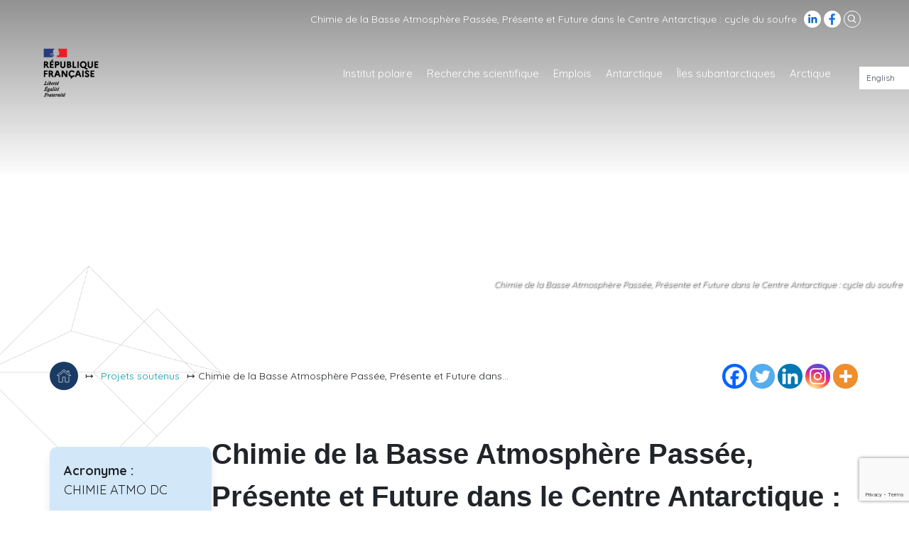

--- FILE ---
content_type: text/html; charset=UTF-8
request_url: https://institut-polaire.fr/fr/programmes_soutenus/chimie-de-la-basse-atmosphere-passee-presente-et-future-dans-le-centre-antarctique-cycle-du-soufre/
body_size: 20808
content:
<!doctype html>
<html class="k" lang="fr-FR">
<head>
	<meta charset="UTF-8">
	<meta name="viewport" content="width=device-width, initial-scale=1">
  <link rel="apple-touch-icon" sizes="180x180" href="/apple-touch-icon.png">
  <link rel="icon" type="image/png" sizes="32x32" href="/favicon-32x32.png">
  <link rel="icon" type="image/png" sizes="16x16" href="/favicon-16x16.png">
  <link rel="manifest" href="/site.webmanifest">
  <link rel="mask-icon" href="/safari-pinned-tab.svg" color="#5bbad5">
  <meta name="msapplication-TileColor" content="#da532c">
  <meta name="theme-color" content="#ffffff">
	<link rel="profile" href="https://gmpg.org/xfn/11">

  <link rel="preconnect" href="https://fonts.gstatic.com">
  <link href="https://fonts.googleapis.com/css2?family=Quicksand:wght@300;400;500;600;700&display=swap" rel="stylesheet">

	<meta name='robots' content='index, follow, max-image-preview:large, max-snippet:-1, max-video-preview:-1' />
<link rel="alternate" href="https://institut-polaire.fr/fr/programmes_soutenus/chimie-de-la-basse-atmosphere-passee-presente-et-future-dans-le-centre-antarctique-cycle-du-soufre/" hreflang="fr" />
<link rel="alternate" href="https://institut-polaire.fr/en/programmes_soutenus/chemistry-of-the-lower-atmosphere-over-central-antarctica/" hreflang="en" />

	<!-- This site is optimized with the Yoast SEO plugin v26.8 - https://yoast.com/product/yoast-seo-wordpress/ -->
	<title>Chimie de la Basse Atmosphère Passée, Présente et Future dans le Centre Antarctique : cycle du soufre - Institut Polaire</title>
	<link rel="canonical" href="https://institut-polaire.fr/fr/programmes_soutenus/chimie-de-la-basse-atmosphere-passee-presente-et-future-dans-le-centre-antarctique-cycle-du-soufre/" />
	<meta property="og:locale" content="fr_FR" />
	<meta property="og:locale:alternate" content="en_GB" />
	<meta property="og:type" content="article" />
	<meta property="og:title" content="Chimie de la Basse Atmosphère Passée, Présente et Future dans le Centre Antarctique : cycle du soufre - Institut Polaire" />
	<meta property="og:description" content="Le programme s’attache à comprendre et caractériser la composition chimique de l’atmosphère du haut plateau antarctique, à la station Concordia, [&hellip;]" />
	<meta property="og:url" content="https://institut-polaire.fr/fr/programmes_soutenus/chimie-de-la-basse-atmosphere-passee-presente-et-future-dans-le-centre-antarctique-cycle-du-soufre/" />
	<meta property="og:site_name" content="Institut Polaire" />
	<meta property="article:modified_time" content="2022-05-24T09:46:16+00:00" />
	<meta name="twitter:card" content="summary_large_image" />
	<meta name="twitter:label1" content="Durée de lecture estimée" />
	<meta name="twitter:data1" content="1 minute" />
	<script type="application/ld+json" class="yoast-schema-graph">{"@context":"https://schema.org","@graph":[{"@type":"WebPage","@id":"https://institut-polaire.fr/fr/programmes_soutenus/chimie-de-la-basse-atmosphere-passee-presente-et-future-dans-le-centre-antarctique-cycle-du-soufre/","url":"https://institut-polaire.fr/fr/programmes_soutenus/chimie-de-la-basse-atmosphere-passee-presente-et-future-dans-le-centre-antarctique-cycle-du-soufre/","name":"Chimie de la Basse Atmosphère Passée, Présente et Future dans le Centre Antarctique : cycle du soufre - Institut Polaire","isPartOf":{"@id":"https://institut-polaire.fr/fr/#website"},"datePublished":"2021-09-08T17:27:11+00:00","dateModified":"2022-05-24T09:46:16+00:00","breadcrumb":{"@id":"https://institut-polaire.fr/fr/programmes_soutenus/chimie-de-la-basse-atmosphere-passee-presente-et-future-dans-le-centre-antarctique-cycle-du-soufre/#breadcrumb"},"inLanguage":"fr-FR","potentialAction":[{"@type":"ReadAction","target":["https://institut-polaire.fr/fr/programmes_soutenus/chimie-de-la-basse-atmosphere-passee-presente-et-future-dans-le-centre-antarctique-cycle-du-soufre/"]}]},{"@type":"BreadcrumbList","@id":"https://institut-polaire.fr/fr/programmes_soutenus/chimie-de-la-basse-atmosphere-passee-presente-et-future-dans-le-centre-antarctique-cycle-du-soufre/#breadcrumb","itemListElement":[{"@type":"ListItem","position":1,"name":"Accueil","item":"https://institut-polaire.fr/fr/"},{"@type":"ListItem","position":2,"name":"Projets soutenus","item":"https://institut-polaire.fr/fr/programmes_soutenus/"},{"@type":"ListItem","position":3,"name":"Chimie de la Basse Atmosphère Passée, Présente et Future dans le Centre Antarctique : cycle du soufre"}]},{"@type":"WebSite","@id":"https://institut-polaire.fr/fr/#website","url":"https://institut-polaire.fr/fr/","name":"Institut Polaire","description":"IPEV","publisher":{"@id":"https://institut-polaire.fr/fr/#organization"},"potentialAction":[{"@type":"SearchAction","target":{"@type":"EntryPoint","urlTemplate":"https://institut-polaire.fr/fr/?s={search_term_string}"},"query-input":{"@type":"PropertyValueSpecification","valueRequired":true,"valueName":"search_term_string"}}],"inLanguage":"fr-FR"},{"@type":"Organization","@id":"https://institut-polaire.fr/fr/#organization","name":"Institut polaire français Paul-Émile Victor","url":"https://institut-polaire.fr/fr/","logo":{"@type":"ImageObject","inLanguage":"fr-FR","@id":"https://institut-polaire.fr/fr/#/schema/logo/image/","url":"https://institut-polaire.fr/wp-content/uploads/2021/01/IPF_Logotype_RVB.png","contentUrl":"https://institut-polaire.fr/wp-content/uploads/2021/01/IPF_Logotype_RVB.png","width":1754,"height":767,"caption":"Institut polaire français Paul-Émile Victor"},"image":{"@id":"https://institut-polaire.fr/fr/#/schema/logo/image/"}}]}</script>
	<!-- / Yoast SEO plugin. -->


<link rel="alternate" title="oEmbed (JSON)" type="application/json+oembed" href="https://institut-polaire.fr/wp-json/oembed/1.0/embed?url=https%3A%2F%2Finstitut-polaire.fr%2Ffr%2Fprogrammes_soutenus%2Fchimie-de-la-basse-atmosphere-passee-presente-et-future-dans-le-centre-antarctique-cycle-du-soufre%2F&#038;lang=fr" />
<link rel="alternate" title="oEmbed (XML)" type="text/xml+oembed" href="https://institut-polaire.fr/wp-json/oembed/1.0/embed?url=https%3A%2F%2Finstitut-polaire.fr%2Ffr%2Fprogrammes_soutenus%2Fchimie-de-la-basse-atmosphere-passee-presente-et-future-dans-le-centre-antarctique-cycle-du-soufre%2F&#038;format=xml&#038;lang=fr" />
<style id='wp-img-auto-sizes-contain-inline-css' type='text/css'>
img:is([sizes=auto i],[sizes^="auto," i]){contain-intrinsic-size:3000px 1500px}
/*# sourceURL=wp-img-auto-sizes-contain-inline-css */
</style>
<link rel='stylesheet' id='mec-select2-style-css' href='https://institut-polaire.fr/wp-content/plugins/modern-events-calendar/assets/packages/select2/select2.min.css?ver=5.20.0' type='text/css' media='all' />
<link rel='stylesheet' id='mec-font-icons-css' href='https://institut-polaire.fr/wp-content/plugins/modern-events-calendar/assets/css/iconfonts.css?ver=6.9' type='text/css' media='all' />
<link rel='stylesheet' id='mec-frontend-style-css' href='https://institut-polaire.fr/wp-content/plugins/modern-events-calendar/assets/css/frontend.min.css?ver=5.20.0' type='text/css' media='all' />
<link rel='stylesheet' id='mec-tooltip-style-css' href='https://institut-polaire.fr/wp-content/plugins/modern-events-calendar/assets/packages/tooltip/tooltip.css?ver=6.9' type='text/css' media='all' />
<link rel='stylesheet' id='mec-tooltip-shadow-style-css' href='https://institut-polaire.fr/wp-content/plugins/modern-events-calendar/assets/packages/tooltip/tooltipster-sideTip-shadow.min.css?ver=6.9' type='text/css' media='all' />
<link rel='stylesheet' id='featherlight-css' href='https://institut-polaire.fr/wp-content/plugins/modern-events-calendar/assets/packages/featherlight/featherlight.css?ver=6.9' type='text/css' media='all' />
<link rel='stylesheet' id='mec-lity-style-css' href='https://institut-polaire.fr/wp-content/plugins/modern-events-calendar/assets/packages/lity/lity.min.css?ver=6.9' type='text/css' media='all' />
<link rel='stylesheet' id='wp-block-library-css' href='https://institut-polaire.fr/wp-includes/css/dist/block-library/style.min.css?ver=6.9' type='text/css' media='all' />
<style id='wp-emoji-styles-inline-css' type='text/css'>

	img.wp-smiley, img.emoji {
		display: inline !important;
		border: none !important;
		box-shadow: none !important;
		height: 1em !important;
		width: 1em !important;
		margin: 0 0.07em !important;
		vertical-align: -0.1em !important;
		background: none !important;
		padding: 0 !important;
	}
/*# sourceURL=wp-emoji-styles-inline-css */
</style>
<style id='wp-block-library-theme-inline-css' type='text/css'>
.wp-block-audio :where(figcaption){color:#555;font-size:13px;text-align:center}.is-dark-theme .wp-block-audio :where(figcaption){color:#ffffffa6}.wp-block-audio{margin:0 0 1em}.wp-block-code{border:1px solid #ccc;border-radius:4px;font-family:Menlo,Consolas,monaco,monospace;padding:.8em 1em}.wp-block-embed :where(figcaption){color:#555;font-size:13px;text-align:center}.is-dark-theme .wp-block-embed :where(figcaption){color:#ffffffa6}.wp-block-embed{margin:0 0 1em}.blocks-gallery-caption{color:#555;font-size:13px;text-align:center}.is-dark-theme .blocks-gallery-caption{color:#ffffffa6}:root :where(.wp-block-image figcaption){color:#555;font-size:13px;text-align:center}.is-dark-theme :root :where(.wp-block-image figcaption){color:#ffffffa6}.wp-block-image{margin:0 0 1em}.wp-block-pullquote{border-bottom:4px solid;border-top:4px solid;color:currentColor;margin-bottom:1.75em}.wp-block-pullquote :where(cite),.wp-block-pullquote :where(footer),.wp-block-pullquote__citation{color:currentColor;font-size:.8125em;font-style:normal;text-transform:uppercase}.wp-block-quote{border-left:.25em solid;margin:0 0 1.75em;padding-left:1em}.wp-block-quote cite,.wp-block-quote footer{color:currentColor;font-size:.8125em;font-style:normal;position:relative}.wp-block-quote:where(.has-text-align-right){border-left:none;border-right:.25em solid;padding-left:0;padding-right:1em}.wp-block-quote:where(.has-text-align-center){border:none;padding-left:0}.wp-block-quote.is-large,.wp-block-quote.is-style-large,.wp-block-quote:where(.is-style-plain){border:none}.wp-block-search .wp-block-search__label{font-weight:700}.wp-block-search__button{border:1px solid #ccc;padding:.375em .625em}:where(.wp-block-group.has-background){padding:1.25em 2.375em}.wp-block-separator.has-css-opacity{opacity:.4}.wp-block-separator{border:none;border-bottom:2px solid;margin-left:auto;margin-right:auto}.wp-block-separator.has-alpha-channel-opacity{opacity:1}.wp-block-separator:not(.is-style-wide):not(.is-style-dots){width:100px}.wp-block-separator.has-background:not(.is-style-dots){border-bottom:none;height:1px}.wp-block-separator.has-background:not(.is-style-wide):not(.is-style-dots){height:2px}.wp-block-table{margin:0 0 1em}.wp-block-table td,.wp-block-table th{word-break:normal}.wp-block-table :where(figcaption){color:#555;font-size:13px;text-align:center}.is-dark-theme .wp-block-table :where(figcaption){color:#ffffffa6}.wp-block-video :where(figcaption){color:#555;font-size:13px;text-align:center}.is-dark-theme .wp-block-video :where(figcaption){color:#ffffffa6}.wp-block-video{margin:0 0 1em}:root :where(.wp-block-template-part.has-background){margin-bottom:0;margin-top:0;padding:1.25em 2.375em}
/*# sourceURL=/wp-includes/css/dist/block-library/theme.min.css */
</style>
<style id='classic-theme-styles-inline-css' type='text/css'>
/*! This file is auto-generated */
.wp-block-button__link{color:#fff;background-color:#32373c;border-radius:9999px;box-shadow:none;text-decoration:none;padding:calc(.667em + 2px) calc(1.333em + 2px);font-size:1.125em}.wp-block-file__button{background:#32373c;color:#fff;text-decoration:none}
/*# sourceURL=/wp-includes/css/classic-themes.min.css */
</style>
<link rel='stylesheet' id='wpmf-gallery-css-css' href='https://institut-polaire.fr/wp-content/plugins/wp-media-folder-gallery-addon/assets/css/gallery.css?ver=2.6.13' type='text/css' media='all' />
<link rel='stylesheet' id='wpmf-gallery-addon-css' href='https://institut-polaire.fr/wp-content/plugins/wp-media-folder-gallery-addon/assets/blocks/gallery/style.css?ver=2.6.13' type='text/css' media='all' />
<link rel='stylesheet' id='wpmf-jaofiletree-css' href='https://institut-polaire.fr/wp-content/plugins/wp-media-folder/assets/css/jaofiletree.css?ver=6.1.9' type='text/css' media='all' />
<link rel='stylesheet' id='wpmf-gallery-download-css-css' href='https://institut-polaire.fr/wp-content/plugins/wp-media-folder-gallery-addon/assets/css/download_gallery.css?ver=6.1.9' type='text/css' media='all' />
<link rel='stylesheet' id='wpmf-flipster-css-css' href='https://institut-polaire.fr/wp-content/plugins/wp-media-folder-gallery-addon/assets/css/jquery.flipster.css?ver=2.6.13' type='text/css' media='all' />
<link rel='stylesheet' id='wpmf-gallery-style-css' href='https://institut-polaire.fr/wp-content/plugins/wp-media-folder/assets/css/display-gallery/style-display-gallery.css?ver=6.1.9' type='text/css' media='all' />
<link rel='stylesheet' id='wpmf-slick-theme-style-css' href='https://institut-polaire.fr/wp-content/plugins/wp-media-folder/assets/js/slick/slick-theme.css?ver=6.1.9' type='text/css' media='all' />
<link rel='stylesheet' id='wpmf-slick-style-css' href='https://institut-polaire.fr/wp-content/plugins/wp-media-folder/assets/js/slick/slick.css?ver=6.1.9' type='text/css' media='all' />
<link rel='stylesheet' id='wpmf-justified-style-css' href='https://institut-polaire.fr/wp-content/plugins/wp-media-folder-gallery-addon/assets/js/justified-gallery/justifiedGallery.min.css?ver=2.6.13' type='text/css' media='all' />
<link rel='stylesheet' id='wpmf-gallery-popup-style-css' href='https://institut-polaire.fr/wp-content/plugins/wp-media-folder/assets/css/display-gallery/magnific-popup.css?ver=0.9.9' type='text/css' media='all' />
<style id='global-styles-inline-css' type='text/css'>
:root{--wp--preset--aspect-ratio--square: 1;--wp--preset--aspect-ratio--4-3: 4/3;--wp--preset--aspect-ratio--3-4: 3/4;--wp--preset--aspect-ratio--3-2: 3/2;--wp--preset--aspect-ratio--2-3: 2/3;--wp--preset--aspect-ratio--16-9: 16/9;--wp--preset--aspect-ratio--9-16: 9/16;--wp--preset--color--black: #000;--wp--preset--color--cyan-bluish-gray: #abb8c3;--wp--preset--color--white: #ffffff;--wp--preset--color--pale-pink: #f78da7;--wp--preset--color--vivid-red: #cf2e2e;--wp--preset--color--luminous-vivid-orange: #ff6900;--wp--preset--color--luminous-vivid-amber: #fcb900;--wp--preset--color--light-green-cyan: #7bdcb5;--wp--preset--color--vivid-green-cyan: #00d084;--wp--preset--color--pale-cyan-blue: #8ed1fc;--wp--preset--color--vivid-cyan-blue: #0693e3;--wp--preset--color--vivid-purple: #9b51e0;--wp--preset--color--blue: #193B63;--wp--preset--color--blue-2: #056492;--wp--preset--color--blue-3: #87C1E9;--wp--preset--color--blue-4: #D2E8F9;--wp--preset--color--jaune: #FBBA00;--wp--preset--color--anthracite: #383838;--wp--preset--gradient--vivid-cyan-blue-to-vivid-purple: linear-gradient(135deg,rgb(6,147,227) 0%,rgb(155,81,224) 100%);--wp--preset--gradient--light-green-cyan-to-vivid-green-cyan: linear-gradient(135deg,rgb(122,220,180) 0%,rgb(0,208,130) 100%);--wp--preset--gradient--luminous-vivid-amber-to-luminous-vivid-orange: linear-gradient(135deg,rgb(252,185,0) 0%,rgb(255,105,0) 100%);--wp--preset--gradient--luminous-vivid-orange-to-vivid-red: linear-gradient(135deg,rgb(255,105,0) 0%,rgb(207,46,46) 100%);--wp--preset--gradient--very-light-gray-to-cyan-bluish-gray: linear-gradient(135deg,rgb(238,238,238) 0%,rgb(169,184,195) 100%);--wp--preset--gradient--cool-to-warm-spectrum: linear-gradient(135deg,rgb(74,234,220) 0%,rgb(151,120,209) 20%,rgb(207,42,186) 40%,rgb(238,44,130) 60%,rgb(251,105,98) 80%,rgb(254,248,76) 100%);--wp--preset--gradient--blush-light-purple: linear-gradient(135deg,rgb(255,206,236) 0%,rgb(152,150,240) 100%);--wp--preset--gradient--blush-bordeaux: linear-gradient(135deg,rgb(254,205,165) 0%,rgb(254,45,45) 50%,rgb(107,0,62) 100%);--wp--preset--gradient--luminous-dusk: linear-gradient(135deg,rgb(255,203,112) 0%,rgb(199,81,192) 50%,rgb(65,88,208) 100%);--wp--preset--gradient--pale-ocean: linear-gradient(135deg,rgb(255,245,203) 0%,rgb(182,227,212) 50%,rgb(51,167,181) 100%);--wp--preset--gradient--electric-grass: linear-gradient(135deg,rgb(202,248,128) 0%,rgb(113,206,126) 100%);--wp--preset--gradient--midnight: linear-gradient(135deg,rgb(2,3,129) 0%,rgb(40,116,252) 100%);--wp--preset--font-size--small: 13px;--wp--preset--font-size--medium: 20px;--wp--preset--font-size--large: 36px;--wp--preset--font-size--x-large: 42px;--wp--preset--font-size--regular: 18px;--wp--preset--font-size--larger: 50px;--wp--preset--spacing--20: 0.44rem;--wp--preset--spacing--30: 0.67rem;--wp--preset--spacing--40: 1rem;--wp--preset--spacing--50: 1.5rem;--wp--preset--spacing--60: 2.25rem;--wp--preset--spacing--70: 3.38rem;--wp--preset--spacing--80: 5.06rem;--wp--preset--shadow--natural: 6px 6px 9px rgba(0, 0, 0, 0.2);--wp--preset--shadow--deep: 12px 12px 50px rgba(0, 0, 0, 0.4);--wp--preset--shadow--sharp: 6px 6px 0px rgba(0, 0, 0, 0.2);--wp--preset--shadow--outlined: 6px 6px 0px -3px rgb(255, 255, 255), 6px 6px rgb(0, 0, 0);--wp--preset--shadow--crisp: 6px 6px 0px rgb(0, 0, 0);}:where(.is-layout-flex){gap: 0.5em;}:where(.is-layout-grid){gap: 0.5em;}body .is-layout-flex{display: flex;}.is-layout-flex{flex-wrap: wrap;align-items: center;}.is-layout-flex > :is(*, div){margin: 0;}body .is-layout-grid{display: grid;}.is-layout-grid > :is(*, div){margin: 0;}:where(.wp-block-columns.is-layout-flex){gap: 2em;}:where(.wp-block-columns.is-layout-grid){gap: 2em;}:where(.wp-block-post-template.is-layout-flex){gap: 1.25em;}:where(.wp-block-post-template.is-layout-grid){gap: 1.25em;}.has-black-color{color: var(--wp--preset--color--black) !important;}.has-cyan-bluish-gray-color{color: var(--wp--preset--color--cyan-bluish-gray) !important;}.has-white-color{color: var(--wp--preset--color--white) !important;}.has-pale-pink-color{color: var(--wp--preset--color--pale-pink) !important;}.has-vivid-red-color{color: var(--wp--preset--color--vivid-red) !important;}.has-luminous-vivid-orange-color{color: var(--wp--preset--color--luminous-vivid-orange) !important;}.has-luminous-vivid-amber-color{color: var(--wp--preset--color--luminous-vivid-amber) !important;}.has-light-green-cyan-color{color: var(--wp--preset--color--light-green-cyan) !important;}.has-vivid-green-cyan-color{color: var(--wp--preset--color--vivid-green-cyan) !important;}.has-pale-cyan-blue-color{color: var(--wp--preset--color--pale-cyan-blue) !important;}.has-vivid-cyan-blue-color{color: var(--wp--preset--color--vivid-cyan-blue) !important;}.has-vivid-purple-color{color: var(--wp--preset--color--vivid-purple) !important;}.has-black-background-color{background-color: var(--wp--preset--color--black) !important;}.has-cyan-bluish-gray-background-color{background-color: var(--wp--preset--color--cyan-bluish-gray) !important;}.has-white-background-color{background-color: var(--wp--preset--color--white) !important;}.has-pale-pink-background-color{background-color: var(--wp--preset--color--pale-pink) !important;}.has-vivid-red-background-color{background-color: var(--wp--preset--color--vivid-red) !important;}.has-luminous-vivid-orange-background-color{background-color: var(--wp--preset--color--luminous-vivid-orange) !important;}.has-luminous-vivid-amber-background-color{background-color: var(--wp--preset--color--luminous-vivid-amber) !important;}.has-light-green-cyan-background-color{background-color: var(--wp--preset--color--light-green-cyan) !important;}.has-vivid-green-cyan-background-color{background-color: var(--wp--preset--color--vivid-green-cyan) !important;}.has-pale-cyan-blue-background-color{background-color: var(--wp--preset--color--pale-cyan-blue) !important;}.has-vivid-cyan-blue-background-color{background-color: var(--wp--preset--color--vivid-cyan-blue) !important;}.has-vivid-purple-background-color{background-color: var(--wp--preset--color--vivid-purple) !important;}.has-black-border-color{border-color: var(--wp--preset--color--black) !important;}.has-cyan-bluish-gray-border-color{border-color: var(--wp--preset--color--cyan-bluish-gray) !important;}.has-white-border-color{border-color: var(--wp--preset--color--white) !important;}.has-pale-pink-border-color{border-color: var(--wp--preset--color--pale-pink) !important;}.has-vivid-red-border-color{border-color: var(--wp--preset--color--vivid-red) !important;}.has-luminous-vivid-orange-border-color{border-color: var(--wp--preset--color--luminous-vivid-orange) !important;}.has-luminous-vivid-amber-border-color{border-color: var(--wp--preset--color--luminous-vivid-amber) !important;}.has-light-green-cyan-border-color{border-color: var(--wp--preset--color--light-green-cyan) !important;}.has-vivid-green-cyan-border-color{border-color: var(--wp--preset--color--vivid-green-cyan) !important;}.has-pale-cyan-blue-border-color{border-color: var(--wp--preset--color--pale-cyan-blue) !important;}.has-vivid-cyan-blue-border-color{border-color: var(--wp--preset--color--vivid-cyan-blue) !important;}.has-vivid-purple-border-color{border-color: var(--wp--preset--color--vivid-purple) !important;}.has-vivid-cyan-blue-to-vivid-purple-gradient-background{background: var(--wp--preset--gradient--vivid-cyan-blue-to-vivid-purple) !important;}.has-light-green-cyan-to-vivid-green-cyan-gradient-background{background: var(--wp--preset--gradient--light-green-cyan-to-vivid-green-cyan) !important;}.has-luminous-vivid-amber-to-luminous-vivid-orange-gradient-background{background: var(--wp--preset--gradient--luminous-vivid-amber-to-luminous-vivid-orange) !important;}.has-luminous-vivid-orange-to-vivid-red-gradient-background{background: var(--wp--preset--gradient--luminous-vivid-orange-to-vivid-red) !important;}.has-very-light-gray-to-cyan-bluish-gray-gradient-background{background: var(--wp--preset--gradient--very-light-gray-to-cyan-bluish-gray) !important;}.has-cool-to-warm-spectrum-gradient-background{background: var(--wp--preset--gradient--cool-to-warm-spectrum) !important;}.has-blush-light-purple-gradient-background{background: var(--wp--preset--gradient--blush-light-purple) !important;}.has-blush-bordeaux-gradient-background{background: var(--wp--preset--gradient--blush-bordeaux) !important;}.has-luminous-dusk-gradient-background{background: var(--wp--preset--gradient--luminous-dusk) !important;}.has-pale-ocean-gradient-background{background: var(--wp--preset--gradient--pale-ocean) !important;}.has-electric-grass-gradient-background{background: var(--wp--preset--gradient--electric-grass) !important;}.has-midnight-gradient-background{background: var(--wp--preset--gradient--midnight) !important;}.has-small-font-size{font-size: var(--wp--preset--font-size--small) !important;}.has-medium-font-size{font-size: var(--wp--preset--font-size--medium) !important;}.has-large-font-size{font-size: var(--wp--preset--font-size--large) !important;}.has-x-large-font-size{font-size: var(--wp--preset--font-size--x-large) !important;}
:where(.wp-block-post-template.is-layout-flex){gap: 1.25em;}:where(.wp-block-post-template.is-layout-grid){gap: 1.25em;}
:where(.wp-block-term-template.is-layout-flex){gap: 1.25em;}:where(.wp-block-term-template.is-layout-grid){gap: 1.25em;}
:where(.wp-block-columns.is-layout-flex){gap: 2em;}:where(.wp-block-columns.is-layout-grid){gap: 2em;}
:root :where(.wp-block-pullquote){font-size: 1.5em;line-height: 1.6;}
/*# sourceURL=global-styles-inline-css */
</style>
<link rel='stylesheet' id='contact-form-7-css' href='https://institut-polaire.fr/wp-content/plugins/contact-form-7/includes/css/styles.css?ver=6.1.4' type='text/css' media='all' />
<link rel='stylesheet' id='koality-public-css' href='https://institut-polaire.fr/wp-content/plugins/koality/public/css/koality-public.css?ver=1.0.0' type='text/css' media='all' />
<link rel='stylesheet' id='wpmf-singleimage-popup-style-css' href='https://institut-polaire.fr/wp-content/plugins/wp-media-folder/assets/css/display-gallery/magnific-popup.css?ver=0.9.9' type='text/css' media='all' />
<link rel='stylesheet' id='cff-css' href='https://institut-polaire.fr/wp-content/plugins/custom-facebook-feed-pro/assets/css/cff-style.min.css?ver=4.7.3' type='text/css' media='all' />
<link rel='stylesheet' id='cmplz-general-css' href='https://institut-polaire.fr/wp-content/plugins/complianz-gdpr/assets/css/cookieblocker.min.css?ver=1765950819' type='text/css' media='all' />
<link rel='stylesheet' id='ipev-style-css' href='https://institut-polaire.fr/wp-content/themes/kipev/style.css?ver=75786489' type='text/css' media='all' />
<link rel='stylesheet' id='wp_mailjet_form_builder_widget-widget-front-styles-css' href='https://institut-polaire.fr/wp-content/plugins/mailjet-for-wordpress/src/widgetformbuilder/css/front-widget.css?ver=6.1.6' type='text/css' media='all' />
<link rel='stylesheet' id='heateor_sss_frontend_css-css' href='https://institut-polaire.fr/wp-content/plugins/sassy-social-share/public/css/sassy-social-share-public.css?ver=3.3.79' type='text/css' media='all' />
<style id='heateor_sss_frontend_css-inline-css' type='text/css'>
.heateor_sss_button_instagram span.heateor_sss_svg,a.heateor_sss_instagram span.heateor_sss_svg{background:radial-gradient(circle at 30% 107%,#fdf497 0,#fdf497 5%,#fd5949 45%,#d6249f 60%,#285aeb 90%)}.heateor_sss_horizontal_sharing .heateor_sss_svg,.heateor_sss_standard_follow_icons_container .heateor_sss_svg{color:#fff;border-width:0px;border-style:solid;border-color:transparent}.heateor_sss_horizontal_sharing .heateorSssTCBackground{color:#666}.heateor_sss_horizontal_sharing span.heateor_sss_svg:hover,.heateor_sss_standard_follow_icons_container span.heateor_sss_svg:hover{border-color:transparent;}.heateor_sss_vertical_sharing span.heateor_sss_svg,.heateor_sss_floating_follow_icons_container span.heateor_sss_svg{color:#fff;border-width:0px;border-style:solid;border-color:transparent;}.heateor_sss_vertical_sharing .heateorSssTCBackground{color:#666;}.heateor_sss_vertical_sharing span.heateor_sss_svg:hover,.heateor_sss_floating_follow_icons_container span.heateor_sss_svg:hover{border-color:transparent;}@media screen and (max-width:783px) {.heateor_sss_vertical_sharing{display:none!important}}
/*# sourceURL=heateor_sss_frontend_css-inline-css */
</style>
<script type="text/javascript" src="https://institut-polaire.fr/wp-includes/js/jquery/jquery.min.js?ver=3.7.1" id="jquery-core-js"></script>
<script type="text/javascript" src="https://institut-polaire.fr/wp-includes/js/jquery/jquery-migrate.min.js?ver=3.4.1" id="jquery-migrate-js"></script>
<script type="text/javascript" id="mec-frontend-script-js-extra">
/* <![CDATA[ */
var mecdata = {"day":"jour","days":"jours","hour":"heure","hours":"heures","minute":"minute","minutes":"minutes","second":"seconde","seconds":"secondes","elementor_edit_mode":"no","recapcha_key":"","ajax_url":"https://institut-polaire.fr/wp-admin/admin-ajax.php","fes_nonce":"11374f5b8d","current_year":"2026","current_month":"02","datepicker_format":"dd.mm.yy&d.m.Y"};
//# sourceURL=mec-frontend-script-js-extra
/* ]]> */
</script>
<script type="text/javascript" src="https://institut-polaire.fr/wp-content/plugins/modern-events-calendar/assets/js/frontend.js?ver=5.20.0" id="mec-frontend-script-js"></script>
<script type="text/javascript" src="https://institut-polaire.fr/wp-content/plugins/modern-events-calendar/assets/js/events.js?ver=5.20.0" id="mec-events-script-js"></script>
<script type="text/javascript" src="https://institut-polaire.fr/wp-content/plugins/koality/public/js/koality-public.js?ver=1.0.0" id="koality-js"></script>
<script type="text/javascript" src="https://institut-polaire.fr/wp-content/plugins/koality/public/js/k-plugins-public.js?ver=1.0.0" id="koality-k-plugins-js"></script>
<script type="text/javascript" src="https://institut-polaire.fr/wp-content/plugins/wp-media-folder/assets/js/single_image_lightbox/single_image_lightbox.js?ver=6.1.9" id="wpmf-singleimage-lightbox-js"></script>
<link rel="https://api.w.org/" href="https://institut-polaire.fr/wp-json/" /><link rel="EditURI" type="application/rsd+xml" title="RSD" href="https://institut-polaire.fr/xmlrpc.php?rsd" />
<meta name="generator" content="WordPress 6.9" />
<link rel='shortlink' href='https://institut-polaire.fr/?p=44038' />
<!-- Custom Facebook Feed JS vars -->
<script type="text/javascript">
var cffsiteurl = "https://institut-polaire.fr/wp-content/plugins";
var cffajaxurl = "https://institut-polaire.fr/wp-admin/admin-ajax.php";


var cfflinkhashtags = "true";
</script>
			<style>.cmplz-hidden {
					display: none !important;
				}</style><style type="text/css">.mec-event-grid-minimal .mec-modal-booking-button:hover, .mec-events-timeline-wrap .mec-organizer-item a, .mec-events-timeline-wrap .mec-organizer-item:after, .mec-events-timeline-wrap .mec-shortcode-organizers i, .mec-timeline-event .mec-modal-booking-button, .mec-wrap .mec-map-lightbox-wp.mec-event-list-classic .mec-event-date, .mec-timetable-t2-col .mec-modal-booking-button:hover, .mec-event-container-classic .mec-modal-booking-button:hover, .mec-calendar-events-side .mec-modal-booking-button:hover, .mec-event-grid-yearly  .mec-modal-booking-button, .mec-events-agenda .mec-modal-booking-button, .mec-event-grid-simple .mec-modal-booking-button, .mec-event-list-minimal  .mec-modal-booking-button:hover, .mec-timeline-month-divider,  .mec-wrap.colorskin-custom .mec-totalcal-box .mec-totalcal-view span:hover,.mec-wrap.colorskin-custom .mec-calendar.mec-event-calendar-classic .mec-selected-day,.mec-wrap.colorskin-custom .mec-color, .mec-wrap.colorskin-custom .mec-event-sharing-wrap .mec-event-sharing > li:hover a, .mec-wrap.colorskin-custom .mec-color-hover:hover, .mec-wrap.colorskin-custom .mec-color-before *:before ,.mec-wrap.colorskin-custom .mec-widget .mec-event-grid-classic.owl-carousel .owl-nav i,.mec-wrap.colorskin-custom .mec-event-list-classic a.magicmore:hover,.mec-wrap.colorskin-custom .mec-event-grid-simple:hover .mec-event-title,.mec-wrap.colorskin-custom .mec-single-event .mec-event-meta dd.mec-events-event-categories:before,.mec-wrap.colorskin-custom .mec-single-event-date:before,.mec-wrap.colorskin-custom .mec-single-event-time:before,.mec-wrap.colorskin-custom .mec-events-meta-group.mec-events-meta-group-venue:before,.mec-wrap.colorskin-custom .mec-calendar .mec-calendar-side .mec-previous-month i,.mec-wrap.colorskin-custom .mec-calendar .mec-calendar-side .mec-next-month:hover,.mec-wrap.colorskin-custom .mec-calendar .mec-calendar-side .mec-previous-month:hover,.mec-wrap.colorskin-custom .mec-calendar .mec-calendar-side .mec-next-month:hover,.mec-wrap.colorskin-custom .mec-calendar.mec-event-calendar-classic dt.mec-selected-day:hover,.mec-wrap.colorskin-custom .mec-infowindow-wp h5 a:hover, .colorskin-custom .mec-events-meta-group-countdown .mec-end-counts h3,.mec-calendar .mec-calendar-side .mec-next-month i,.mec-wrap .mec-totalcal-box i,.mec-calendar .mec-event-article .mec-event-title a:hover,.mec-attendees-list-details .mec-attendee-profile-link a:hover,.mec-wrap.colorskin-custom .mec-next-event-details li i, .mec-next-event-details i:before, .mec-marker-infowindow-wp .mec-marker-infowindow-count, .mec-next-event-details a,.mec-wrap.colorskin-custom .mec-events-masonry-cats a.mec-masonry-cat-selected,.lity .mec-color,.lity .mec-color-before :before,.lity .mec-color-hover:hover,.lity .mec-wrap .mec-color,.lity .mec-wrap .mec-color-before :before,.lity .mec-wrap .mec-color-hover:hover,.leaflet-popup-content .mec-color,.leaflet-popup-content .mec-color-before :before,.leaflet-popup-content .mec-color-hover:hover,.leaflet-popup-content .mec-wrap .mec-color,.leaflet-popup-content .mec-wrap .mec-color-before :before,.leaflet-popup-content .mec-wrap .mec-color-hover:hover, .mec-calendar.mec-calendar-daily .mec-calendar-d-table .mec-daily-view-day.mec-daily-view-day-active.mec-color, .mec-map-boxshow div .mec-map-view-event-detail.mec-event-detail i,.mec-map-boxshow div .mec-map-view-event-detail.mec-event-detail:hover,.mec-map-boxshow .mec-color,.mec-map-boxshow .mec-color-before :before,.mec-map-boxshow .mec-color-hover:hover,.mec-map-boxshow .mec-wrap .mec-color,.mec-map-boxshow .mec-wrap .mec-color-before :before,.mec-map-boxshow .mec-wrap .mec-color-hover:hover, .mec-choosen-time-message, .mec-booking-calendar-month-navigation .mec-next-month:hover, .mec-booking-calendar-month-navigation .mec-previous-month:hover, .mec-yearly-view-wrap .mec-agenda-event-title a:hover, .mec-yearly-view-wrap .mec-yearly-title-sec .mec-next-year i, .mec-yearly-view-wrap .mec-yearly-title-sec .mec-previous-year i, .mec-yearly-view-wrap .mec-yearly-title-sec .mec-next-year:hover, .mec-yearly-view-wrap .mec-yearly-title-sec .mec-previous-year:hover, .mec-av-spot .mec-av-spot-head .mec-av-spot-box span, .mec-wrap.colorskin-custom .mec-calendar .mec-calendar-side .mec-previous-month:hover .mec-load-month-link, .mec-wrap.colorskin-custom .mec-calendar .mec-calendar-side .mec-next-month:hover .mec-load-month-link, .mec-yearly-view-wrap .mec-yearly-title-sec .mec-previous-year:hover .mec-load-month-link, .mec-yearly-view-wrap .mec-yearly-title-sec .mec-next-year:hover .mec-load-month-link, .mec-skin-list-events-container .mec-data-fields-tooltip .mec-data-fields-tooltip-box ul .mec-event-data-field-item a{color: #3a609f}.mec-skin-carousel-container .mec-event-footer-carousel-type3 .mec-modal-booking-button:hover, .mec-wrap.colorskin-custom .mec-event-sharing .mec-event-share:hover .event-sharing-icon,.mec-wrap.colorskin-custom .mec-event-grid-clean .mec-event-date,.mec-wrap.colorskin-custom .mec-event-list-modern .mec-event-sharing > li:hover a i,.mec-wrap.colorskin-custom .mec-event-list-modern .mec-event-sharing .mec-event-share:hover .mec-event-sharing-icon,.mec-wrap.colorskin-custom .mec-event-list-modern .mec-event-sharing li:hover a i,.mec-wrap.colorskin-custom .mec-calendar:not(.mec-event-calendar-classic) .mec-selected-day,.mec-wrap.colorskin-custom .mec-calendar .mec-selected-day:hover,.mec-wrap.colorskin-custom .mec-calendar .mec-calendar-row  dt.mec-has-event:hover,.mec-wrap.colorskin-custom .mec-calendar .mec-has-event:after, .mec-wrap.colorskin-custom .mec-bg-color, .mec-wrap.colorskin-custom .mec-bg-color-hover:hover, .colorskin-custom .mec-event-sharing-wrap:hover > li, .mec-wrap.colorskin-custom .mec-totalcal-box .mec-totalcal-view span.mec-totalcalview-selected,.mec-wrap .flip-clock-wrapper ul li a div div.inn,.mec-wrap .mec-totalcal-box .mec-totalcal-view span.mec-totalcalview-selected,.event-carousel-type1-head .mec-event-date-carousel,.mec-event-countdown-style3 .mec-event-date,#wrap .mec-wrap article.mec-event-countdown-style1,.mec-event-countdown-style1 .mec-event-countdown-part3 a.mec-event-button,.mec-wrap .mec-event-countdown-style2,.mec-map-get-direction-btn-cnt input[type="submit"],.mec-booking button,span.mec-marker-wrap,.mec-wrap.colorskin-custom .mec-timeline-events-container .mec-timeline-event-date:before, .mec-has-event-for-booking.mec-active .mec-calendar-novel-selected-day, .mec-booking-tooltip.multiple-time .mec-booking-calendar-date.mec-active, .mec-booking-tooltip.multiple-time .mec-booking-calendar-date:hover, .mec-ongoing-normal-label, .mec-calendar .mec-has-event:after{background-color: #3a609f;}.mec-booking-tooltip.multiple-time .mec-booking-calendar-date:hover, .mec-calendar-day.mec-active .mec-booking-tooltip.multiple-time .mec-booking-calendar-date.mec-active{ background-color: #3a609f;}.mec-skin-carousel-container .mec-event-footer-carousel-type3 .mec-modal-booking-button:hover, .mec-timeline-month-divider, .mec-wrap.colorskin-custom .mec-single-event .mec-speakers-details ul li .mec-speaker-avatar a:hover img,.mec-wrap.colorskin-custom .mec-event-list-modern .mec-event-sharing > li:hover a i,.mec-wrap.colorskin-custom .mec-event-list-modern .mec-event-sharing .mec-event-share:hover .mec-event-sharing-icon,.mec-wrap.colorskin-custom .mec-event-list-standard .mec-month-divider span:before,.mec-wrap.colorskin-custom .mec-single-event .mec-social-single:before,.mec-wrap.colorskin-custom .mec-single-event .mec-frontbox-title:before,.mec-wrap.colorskin-custom .mec-calendar .mec-calendar-events-side .mec-table-side-day, .mec-wrap.colorskin-custom .mec-border-color, .mec-wrap.colorskin-custom .mec-border-color-hover:hover, .colorskin-custom .mec-single-event .mec-frontbox-title:before, .colorskin-custom .mec-single-event .mec-wrap-checkout h4:before, .colorskin-custom .mec-single-event .mec-events-meta-group-booking form > h4:before, .mec-wrap.colorskin-custom .mec-totalcal-box .mec-totalcal-view span.mec-totalcalview-selected,.mec-wrap .mec-totalcal-box .mec-totalcal-view span.mec-totalcalview-selected,.event-carousel-type1-head .mec-event-date-carousel:after,.mec-wrap.colorskin-custom .mec-events-masonry-cats a.mec-masonry-cat-selected, .mec-marker-infowindow-wp .mec-marker-infowindow-count, .mec-wrap.colorskin-custom .mec-events-masonry-cats a:hover, .mec-has-event-for-booking .mec-calendar-novel-selected-day, .mec-booking-tooltip.multiple-time .mec-booking-calendar-date.mec-active, .mec-booking-tooltip.multiple-time .mec-booking-calendar-date:hover, .mec-virtual-event-history h3:before, .mec-booking-tooltip.multiple-time .mec-booking-calendar-date:hover, .mec-calendar-day.mec-active .mec-booking-tooltip.multiple-time .mec-booking-calendar-date.mec-active{border-color: #3a609f;}.mec-wrap.colorskin-custom .mec-event-countdown-style3 .mec-event-date:after,.mec-wrap.colorskin-custom .mec-month-divider span:before, .mec-calendar.mec-event-container-simple dl dt.mec-selected-day, .mec-calendar.mec-event-container-simple dl dt.mec-selected-day:hover{border-bottom-color:#3a609f;}.mec-wrap.colorskin-custom  article.mec-event-countdown-style1 .mec-event-countdown-part2:after{border-color: transparent transparent transparent #3a609f;}.mec-wrap.colorskin-custom .mec-box-shadow-color { box-shadow: 0 4px 22px -7px #3a609f;}.mec-events-timeline-wrap .mec-shortcode-organizers, .mec-timeline-event .mec-modal-booking-button, .mec-events-timeline-wrap:before, .mec-wrap.colorskin-custom .mec-timeline-event-local-time, .mec-wrap.colorskin-custom .mec-timeline-event-time ,.mec-wrap.colorskin-custom .mec-timeline-event-location,.mec-choosen-time-message { background: rgba(58,96,159,.11);}.mec-wrap.colorskin-custom .mec-timeline-events-container .mec-timeline-event-date:after { background: rgba(58,96,159,.3);}</style>
  <!-- Google Tag Manager old for history -->
  <script>(function(w,d,s,l,i){w[l]=w[l]||[];w[l].push({'gtm.start':
  new Date().getTime(),event:'gtm.js'});var f=d.getElementsByTagName(s)[0],
  j=d.createElement(s),dl=l!='dataLayer'?'&l='+l:'';j.async=true;j.src=
  'https://www.googletagmanager.com/gtm.js?id='+i+dl;f.parentNode.insertBefore(j,f);
  })(window,document,'script','dataLayer','GTM-P76DVH');</script>
  <!-- End Google Tag Manager -->

  <!-- Global site tag (gtag.js) - Google Analytics delete -->
  <script type="text/plain" data-service="google-analytics" data-category="statistics" async data-cmplz-src="https://www.googletagmanager.com/gtag/js?id=G-JB3RTSQ4NS"></script>
  <script>
    window.dataLayer = window.dataLayer || [];
    function gtag(){dataLayer.push(arguments);}
    gtag('js', new Date());

    gtag('config', 'G-JB3RTSQ4NS');
  </script>

  <!-- Global site tag (gtag.js) - Google Analytics Koality -->
  <script type="text/plain" data-service="google-analytics" data-category="statistics" async data-cmplz-src="https://www.googletagmanager.com/gtag/js?id=G-4M7TNZ5KEX"></script>
  <script>
    window.dataLayer = window.dataLayer || [];
    function gtag(){dataLayer.push(arguments);}
    gtag('js', new Date());

    gtag('config', 'G-4M7TNZ5KEX');
  </script>

</head>

<body data-cmplz=2 class="wp-singular programmes_soutenus-template-default single single-programmes_soutenus postid-44038 wp-embed-responsive wp-theme-kipev font-body">

<div class="mainmenu" id="navbar">
  <div class="mainmenu__top">
    <div class="mainmenu__top-message">
      <a href="https://institut-polaire.fr/fr/programmes_soutenus/chimie-de-la-basse-atmosphere-passee-presente-et-future-dans-le-centre-antarctique-cycle-du-soufre/">Chimie de la Basse Atmosphère Passée, Présente et Future dans le Centre Antarctique : cycle du soufre</a>    </div>
    <div class="mainmenu__top-icons">
    <a href="https://www.linkedin.com/company/institut-polaire-fran%C3%A7ais" class="" target="_blank">
      <svg xmlns="http://www.w3.org/2000/svg" width="24" viewBox="0 0 20.52 20.52"><g id="Calque_2" data-name="Calque 2"><g id="Calque_1-2" data-name="Calque 1"><circle cx="10.26" cy="10.26" r="10.26" style="fill:#fff"/><rect x="5.44" y="7.93" width="2.19" height="7.03" style="fill:#0a66c2"/><path d="M11.19,11.48c0-.92.17-1.81,1.31-1.81s1.14,1.05,1.14,1.87V15h2.18V11.1c0-1.9-.41-3.35-2.62-3.35a2.28,2.28,0,0,0-2.07,1.14h0v-1H9v7h2.19Z" style="fill:#0a66c2"/><path d="M6.54,7A1.27,1.27,0,1,0,5.27,5.7,1.26,1.26,0,0,0,6.54,7Z" style="fill:#0a66c2"/></g></g></svg>
      </a>
      <a href="https://www.facebook.com/InstitutPolaireFrancais" class="">
      <svg xmlns="http://www.w3.org/2000/svg" width="24" viewBox="0 0 20.52 20.52"><g id="Calque_2" data-name="Calque 2"><g id="Calque_1-2" data-name="Calque 1"><circle cx="10.26" cy="10.26" r="10.26" style="fill:#fff"/><path d="M11.14,17V11.1h2l.37-2.43H11.14V7.1a1.22,1.22,0,0,1,1.37-1.32h1.06V3.71a13.21,13.21,0,0,0-1.88-.16A3,3,0,0,0,8.52,6.82V8.67H6.38V11.1H8.52V17" style="fill:#1877f2"/></g></g></svg>
      </a>
      <a href="/rechercher" class="">
        <svg xmlns="http://www.w3.org/2000/svg" width="24" height="24" viewBox="0 0 24 24">
          <g id="Groupe_3" data-name="Groupe 3" transform="translate(-1004 -25)">
            <g id="Ellipse_1" data-name="Ellipse 1" transform="translate(1004 25)" fill="none" stroke="#fff" stroke-width="1">
              <circle cx="12" cy="12" r="12" stroke="none"/>
              <circle cx="12" cy="12" r="11.5" fill="none"/>
            </g>
            <g id="search-loading" transform="translate(1009.55 30.532)">
              <path id="Tracé_1134" data-name="Tracé 1134" d="M11.149,4.026a5.038,5.038,0,0,1,.417,6.651l.028.027,2.671,2.671a.63.63,0,1,1-.89.89L10.7,11.594l-.027-.028a5.037,5.037,0,1,1,.472-7.54ZM4.916,10.258a3.778,3.778,0,1,0,0-5.342A3.778,3.778,0,0,0,4.916,10.258Z" transform="translate(-2.55 -2.55)" fill="#fff" fill-rule="evenodd"/>
            </g>
          </g>
        </svg>
      </a>
    </div>
  </div>

  <div class="mobile-menu">
    <nav class="mainmenu__nav" id="mainmenu__nav">
    <div class="mainmenu__nav-logo">
      <img src="https://institut-polaire.fr/wp-content/themes/kipev/images/Republique_Francaise_RVB.png" class="logo-rf" style="width: 100px;" alt="">
      <a href="/"><img src="https://institut-polaire.fr/wp-content/uploads/2021/01/logo-ipev-blanc.png" alt=""></a>
    </div>
    <input id="burger" type="checkbox" />

    <label for="burger">
        <span></span>
        <span></span>
        <span></span>
    </label>
      <div class="mainmenu__nav-links"><ul id="primary-menu-list" class="menu-wrapper"><li id="menu-item-35609" class="nolink menu-item menu-item-type-custom menu-item-object-custom menu-item-has-children menu-item-35609 level-0"><span>Institut polaire</span>
<ul class="sub-menu hidden">
	<li id="menu-item-79" class="menu-item menu-item-type-post_type menu-item-object-page menu-item-79 level-1 separator"><a href="https://institut-polaire.fr/fr/institut-polaire/statut/">Statut</a></li>
	<li id="menu-item-80" class="menu-item menu-item-type-post_type menu-item-object-page menu-item-80 level-1 separator"><a href="https://institut-polaire.fr/fr/institut-polaire/missions/">Missions</a></li>
	<li id="menu-item-84" class="menu-item menu-item-type-post_type menu-item-object-page menu-item-84 level-1 separator"><a href="https://institut-polaire.fr/fr/institut-polaire/organisation/">Organisation</a></li>
</ul>
</li>
<li id="menu-item-35610" class="nolink menu-item menu-item-type-custom menu-item-object-custom menu-item-has-children menu-item-35610 level-0"><span>Recherche scientifique</span>
<ul class="sub-menu hidden">
	<li id="menu-item-32248" class="menu-item menu-item-type-post_type menu-item-object-page menu-item-32248 level-1 separator"><a href="https://institut-polaire.fr/fr/recherches-scientifiques/etudier-les-poles/">Étudier les pôles</a></li>
	<li id="menu-item-32252" class="menu-item menu-item-type-post_type menu-item-object-page menu-item-32252 level-1 separator"><a href="https://institut-polaire.fr/fr/recherches-scientifiques/appel-a-projet-scientifique/">Appel à projet scientifique</a></li>
	<li id="menu-item-33168" class="menu-item menu-item-type-post_type menu-item-object-page menu-item-33168 level-1 separator"><a href="https://institut-polaire.fr/fr/recherches-scientifiques/programmes-soutenus/">Projets soutenus</a></li>
</ul>
</li>
<li id="menu-item-35611" class="nolink menu-item menu-item-type-custom menu-item-object-custom menu-item-has-children menu-item-35611 level-0"><span>Emplois</span>
<ul class="sub-menu hidden">
	<li id="menu-item-46813" class="menu-item menu-item-type-post_type menu-item-object-page menu-item-46813 level-1 separator"><a href="https://institut-polaire.fr/fr/emplois/metiers/">Métiers</a></li>
	<li id="menu-item-91" class="menu-item menu-item-type-post_type menu-item-object-page menu-item-91 level-1 separator"><a href="https://institut-polaire.fr/fr/emplois/procedure/">Procédure et contrats</a></li>
	<li id="menu-item-46424" class="menu-item menu-item-type-custom menu-item-object-custom menu-item-46424 level-1 separator"><a href="https://institutpolaire.nous-recrutons.fr/">Postuler</a></li>
</ul>
</li>
<li id="menu-item-35612" class="nolink menu-item menu-item-type-custom menu-item-object-custom menu-item-has-children menu-item-35612 level-0"><span>Antarctique</span>
<ul class="sub-menu hidden">
	<li id="menu-item-33082" class="menu-item menu-item-type-post_type menu-item-object-page menu-item-33082 level-1 separator"><a href="https://institut-polaire.fr/fr/antarctique/antarctique/">Découvrir l’Antarctique</a></li>
	<li id="menu-item-33084" class="menu-item menu-item-type-post_type menu-item-object-page menu-item-33084 level-1 separator"><a href="https://institut-polaire.fr/fr/antarctique/la-station-dumont-durville/">La station Dumont d’Urville</a></li>
	<li id="menu-item-33083" class="menu-item menu-item-type-post_type menu-item-object-page menu-item-33083 level-1 separator"><a href="https://institut-polaire.fr/fr/antarctique/la-station-concordia/">La station Concordia</a></li>
</ul>
</li>
<li id="menu-item-35614" class="nolink menu-item menu-item-type-custom menu-item-object-custom menu-item-has-children menu-item-35614 level-0"><span>Îles subantarctiques</span>
<ul class="sub-menu hidden">
	<li id="menu-item-33085" class="menu-item menu-item-type-post_type menu-item-object-page menu-item-33085 level-1 separator"><a href="https://institut-polaire.fr/fr/iles-subantarctiques/iles-subantarctiques/">Découvrir les îles subantarctiques</a></li>
	<li id="menu-item-33087" class="menu-item menu-item-type-post_type menu-item-object-page menu-item-33087 level-1 separator"><a href="https://institut-polaire.fr/fr/iles-subantarctiques/logistique-et-mise-en-oeuvre-de-la-science/">Logistique et mise en œuvre de la science</a></li>
	<li id="menu-item-45398" class="menu-item menu-item-type-custom menu-item-object-custom menu-item-45398 level-1 separator"><a href="https://insectes.institut-polaire.fr">Biodiversité</a></li>
</ul>
</li>
<li id="menu-item-35613" class="nolink menu-item menu-item-type-custom menu-item-object-custom menu-item-has-children menu-item-35613 level-0"><span>Arctique</span>
<ul class="sub-menu hidden">
	<li id="menu-item-33269" class="menu-item menu-item-type-post_type menu-item-object-page menu-item-33269 level-1 separator"><a href="https://institut-polaire.fr/fr/arctique/decouvrir-larctique/">Découvrir l’Arctique</a></li>
	<li id="menu-item-33268" class="menu-item menu-item-type-post_type menu-item-object-page menu-item-33268 level-1 separator"><a href="https://institut-polaire.fr/fr/arctique/la-station-awipev/">La station AWIPEV</a></li>
</ul>
</li>
</ul></div>    </nav>
  </div>

  <div class="lang-menu">

      <a href="https://institut-polaire.fr/en/programmes_soutenus/chemistry-of-the-lower-atmosphere-over-central-antarctica/" hreflang="en-GB" lang="en-GB">English</a>
  </div>


</div>

<div class="header-page" style="background-image: url(https://institut-polaire.fr/wp-content/uploads/2021/01/Arc-RodolpheMERCERON2017-InstitutPolairefrancaisIPEV-94.jpg)">
  <span class="header-page__copy">Chimie de la Basse Atmosphère Passée, Présente et Future dans le Centre Antarctique : cycle du soufre</span>
</div>

		<main>

		<div class="main-page__divider">
			<svg xmlns="http://www.w3.org/2000/svg" width="513.291" height="256.645" viewBox="0 0 513.291 256.645">
				<path id="Tracé_1482" data-name="Tracé 1482" d="M3489-6241l256.645-256.645L4002.291-6241H3489" transform="translate(-3489 6497.645)" fill="#fff"/>
			</svg>
		</div>

		<div class="main-page__divider-bg">
				<img src="/wp-content/themes/kipev/images/bg-divider.png" />
		</div>

		<div id="post-44038" class="type-page post-44038 programmes_soutenus type-programmes_soutenus status-publish hentry">
	<div class="alignwide">
		<div class="bc">
      <div>
			<a href="/" class="bc__home">
				<svg xmlns="http://www.w3.org/2000/svg" viewBox="0 0 57.041 52.404">
					<g id="Groupe_765" data-name="Groupe 765" transform="translate(-52.521 -241.596)">
						<g id="Groupe_764" data-name="Groupe 764">
							<line id="Ligne_19" data-name="Ligne 19" x1="17.105" y2="14.092" transform="translate(63.938 250.144)" fill="none" stroke="white" stroke-linecap="round" stroke-linejoin="round" stroke-width="1.786"></line>
							<g id="Groupe_763" data-name="Groupe 763">
								<g id="Groupe_762" data-name="Groupe 762">
									<path id="Tracé_1387" data-name="Tracé 1387" d="M107.139,266.694c1.682,0,2.023-.937.757-2.082l-6.764-5.573V247.877H94.963v6.08l-13.92-11.468L54.188,264.612c-1.266,1.145-.926,2.082.757,2.082h6.009v26.413H75.747v-20.4h10.59v20.4h14.8V271.073" fill="none" stroke="white" stroke-linecap="round" stroke-linejoin="round" stroke-width="1.786"></path>
								</g>
								<path id="Tracé_1388" data-name="Tracé 1388" d="M81.043,250.144l20.089,16.551h6.007" fill="none" stroke="white" stroke-linecap="round" stroke-linejoin="round" stroke-width="1.786"></path>
							</g>
						</g>
					</g>
				</svg>
			</a>
			<span class="bc__arrow">↦</span> <a class="bc__item page_item page-item-33 current_page_ancestor current_page_parent" href="https://institut-polaire.fr/fr/recherches-scientifiques/programmes-soutenus/">Projets soutenus</a>
			<span class="bc__last">↦ Chimie de la Basse Atmosphère Passée, Présente et Future dans...</span>
  		</div>

	    <div class="heateor_sss_sharing_container heateor_sss_horizontal_sharing" data-heateor-ss-offset="0" data-heateor-sss-href='https://institut-polaire.fr/fr/programmes_soutenus/chimie-de-la-basse-atmosphere-passee-presente-et-future-dans-le-centre-antarctique-cycle-du-soufre/'><div class="heateor_sss_sharing_ul"><a aria-label="Facebook" class="heateor_sss_facebook" href="https://www.facebook.com/sharer/sharer.php?u=https%3A%2F%2Finstitut-polaire.fr%2Ffr%2Fprogrammes_soutenus%2Fchimie-de-la-basse-atmosphere-passee-presente-et-future-dans-le-centre-antarctique-cycle-du-soufre%2F" title="Facebook" rel="nofollow noopener" target="_blank" style="font-size:32px!important;box-shadow:none;display:inline-block;vertical-align:middle"><span class="heateor_sss_svg" style="background-color:#0765FE;width:35px;height:35px;border-radius:999px;display:inline-block;opacity:1;float:left;font-size:32px;box-shadow:none;display:inline-block;font-size:16px;padding:0 4px;vertical-align:middle;background-repeat:repeat;overflow:hidden;padding:0;cursor:pointer;box-sizing:content-box"><svg style="display:block;border-radius:999px;" focusable="false" aria-hidden="true" xmlns="http://www.w3.org/2000/svg" width="100%" height="100%" viewBox="0 0 32 32"><path fill="#fff" d="M28 16c0-6.627-5.373-12-12-12S4 9.373 4 16c0 5.628 3.875 10.35 9.101 11.647v-7.98h-2.474V16H13.1v-1.58c0-4.085 1.849-5.978 5.859-5.978.76 0 2.072.15 2.608.298v3.325c-.283-.03-.775-.045-1.386-.045-1.967 0-2.728.745-2.728 2.683V16h3.92l-.673 3.667h-3.247v8.245C23.395 27.195 28 22.135 28 16Z"></path></svg></span></a><a aria-label="Twitter" class="heateor_sss_button_twitter" href="https://twitter.com/intent/tweet?text=Chimie%20de%20la%20Basse%20Atmosph%C3%A8re%20Pass%C3%A9e%2C%20Pr%C3%A9sente%20et%20Future%20dans%20le%20Centre%20Antarctique%20%3A%20cycle%20du%20soufre&url=https%3A%2F%2Finstitut-polaire.fr%2Ffr%2Fprogrammes_soutenus%2Fchimie-de-la-basse-atmosphere-passee-presente-et-future-dans-le-centre-antarctique-cycle-du-soufre%2F" title="Twitter" rel="nofollow noopener" target="_blank" style="font-size:32px!important;box-shadow:none;display:inline-block;vertical-align:middle"><span class="heateor_sss_svg heateor_sss_s__default heateor_sss_s_twitter" style="background-color:#55acee;width:35px;height:35px;border-radius:999px;display:inline-block;opacity:1;float:left;font-size:32px;box-shadow:none;display:inline-block;font-size:16px;padding:0 4px;vertical-align:middle;background-repeat:repeat;overflow:hidden;padding:0;cursor:pointer;box-sizing:content-box"><svg style="display:block;border-radius:999px;" focusable="false" aria-hidden="true" xmlns="http://www.w3.org/2000/svg" width="100%" height="100%" viewBox="-4 -4 39 39"><path d="M28 8.557a9.913 9.913 0 0 1-2.828.775 4.93 4.93 0 0 0 2.166-2.725 9.738 9.738 0 0 1-3.13 1.194 4.92 4.92 0 0 0-3.593-1.55 4.924 4.924 0 0 0-4.794 6.049c-4.09-.21-7.72-2.17-10.15-5.15a4.942 4.942 0 0 0-.665 2.477c0 1.71.87 3.214 2.19 4.1a4.968 4.968 0 0 1-2.23-.616v.06c0 2.39 1.7 4.38 3.952 4.83-.414.115-.85.174-1.297.174-.318 0-.626-.03-.928-.086a4.935 4.935 0 0 0 4.6 3.42 9.893 9.893 0 0 1-6.114 2.107c-.398 0-.79-.023-1.175-.068a13.953 13.953 0 0 0 7.55 2.213c9.056 0 14.01-7.507 14.01-14.013 0-.213-.005-.426-.015-.637.96-.695 1.795-1.56 2.455-2.55z" fill="#fff"></path></svg></span></a><a aria-label="Linkedin" class="heateor_sss_button_linkedin" href="https://www.linkedin.com/sharing/share-offsite/?url=https%3A%2F%2Finstitut-polaire.fr%2Ffr%2Fprogrammes_soutenus%2Fchimie-de-la-basse-atmosphere-passee-presente-et-future-dans-le-centre-antarctique-cycle-du-soufre%2F" title="Linkedin" rel="nofollow noopener" target="_blank" style="font-size:32px!important;box-shadow:none;display:inline-block;vertical-align:middle"><span class="heateor_sss_svg heateor_sss_s__default heateor_sss_s_linkedin" style="background-color:#0077b5;width:35px;height:35px;border-radius:999px;display:inline-block;opacity:1;float:left;font-size:32px;box-shadow:none;display:inline-block;font-size:16px;padding:0 4px;vertical-align:middle;background-repeat:repeat;overflow:hidden;padding:0;cursor:pointer;box-sizing:content-box"><svg style="display:block;border-radius:999px;" focusable="false" aria-hidden="true" xmlns="http://www.w3.org/2000/svg" width="100%" height="100%" viewBox="0 0 32 32"><path d="M6.227 12.61h4.19v13.48h-4.19V12.61zm2.095-6.7a2.43 2.43 0 0 1 0 4.86c-1.344 0-2.428-1.09-2.428-2.43s1.084-2.43 2.428-2.43m4.72 6.7h4.02v1.84h.058c.56-1.058 1.927-2.176 3.965-2.176 4.238 0 5.02 2.792 5.02 6.42v7.395h-4.183v-6.56c0-1.564-.03-3.574-2.178-3.574-2.18 0-2.514 1.7-2.514 3.46v6.668h-4.187V12.61z" fill="#fff"></path></svg></span></a><a aria-label="Instagram" class="heateor_sss_button_instagram" href="https://www.instagram.com/" title="Instagram" rel="nofollow noopener" target="_blank" style="font-size:32px!important;box-shadow:none;display:inline-block;vertical-align:middle"><span class="heateor_sss_svg" style="background-color:#53beee;width:35px;height:35px;border-radius:999px;display:inline-block;opacity:1;float:left;font-size:32px;box-shadow:none;display:inline-block;font-size:16px;padding:0 4px;vertical-align:middle;background-repeat:repeat;overflow:hidden;padding:0;cursor:pointer;box-sizing:content-box"><svg style="display:block;border-radius:999px;" version="1.1" viewBox="-10 -10 148 148" width="100%" height="100%" xml:space="preserve" xmlns="http://www.w3.org/2000/svg" xmlns:xlink="http://www.w3.org/1999/xlink"><g><g><path d="M86,112H42c-14.336,0-26-11.663-26-26V42c0-14.337,11.664-26,26-26h44c14.337,0,26,11.663,26,26v44 C112,100.337,100.337,112,86,112z M42,24c-9.925,0-18,8.074-18,18v44c0,9.925,8.075,18,18,18h44c9.926,0,18-8.075,18-18V42 c0-9.926-8.074-18-18-18H42z" fill="#fff"></path></g><g><path d="M64,88c-13.234,0-24-10.767-24-24c0-13.234,10.766-24,24-24s24,10.766,24,24C88,77.233,77.234,88,64,88z M64,48c-8.822,0-16,7.178-16,16s7.178,16,16,16c8.822,0,16-7.178,16-16S72.822,48,64,48z" fill="#fff"></path></g><g><circle cx="89.5" cy="38.5" fill="#fff" r="5.5"></circle></g></g></svg></span></a><a class="heateor_sss_more" aria-label="More" title="More" rel="nofollow noopener" style="font-size: 32px!important;border:0;box-shadow:none;display:inline-block!important;font-size:16px;padding:0 4px;vertical-align: middle;display:inline;" href="https://institut-polaire.fr/fr/programmes_soutenus/chimie-de-la-basse-atmosphere-passee-presente-et-future-dans-le-centre-antarctique-cycle-du-soufre/" onclick="event.preventDefault()"><span class="heateor_sss_svg" style="background-color:#ee8e2d;width:35px;height:35px;border-radius:999px;display:inline-block!important;opacity:1;float:left;font-size:32px!important;box-shadow:none;display:inline-block;font-size:16px;padding:0 4px;vertical-align:middle;display:inline;background-repeat:repeat;overflow:hidden;padding:0;cursor:pointer;box-sizing:content-box;" onclick="heateorSssMoreSharingPopup(this, 'https://institut-polaire.fr/fr/programmes_soutenus/chimie-de-la-basse-atmosphere-passee-presente-et-future-dans-le-centre-antarctique-cycle-du-soufre/', 'Chimie%20de%20la%20Basse%20Atmosph%C3%A8re%20Pass%C3%A9e%2C%20Pr%C3%A9sente%20et%20Future%20dans%20le%20Centre%20Antarctique%20%3A%20cycle%20du%20soufre', '' )"><svg xmlns="http://www.w3.org/2000/svg" xmlns:xlink="http://www.w3.org/1999/xlink" viewBox="-.3 0 32 32" version="1.1" width="100%" height="100%" style="display:block;border-radius:999px;" xml:space="preserve"><g><path fill="#fff" d="M18 14V8h-4v6H8v4h6v6h4v-6h6v-4h-6z" fill-rule="evenodd"></path></g></svg></span></a></div><div class="heateorSssClear"></div></div>		</div>
      <article id="post-44038" class="col-md-12 soutenus">
        <div class="wp-block-columns">
            <div class="wp-block-column sidebar" style="flex-basis:20%">
              <p><span style="font-weight: bold;">Acronyme : </span><br />CHIMIE ATMO DC</p>
              <p><span style="font-weight: bold;">Référence  : </span><br />903</p>
                                <p><span style="font-weight: bold;">Domaine : </span><br />Univers</p>
                                              <p><span style="font-weight: bold;">Région : </span><br />Antarctique, Concordia</p>
                  
                                              <p><span style="font-weight: bold;">Responsable du projet : </span><br />Legrand Michel</p>
                          <div>
                        </div>
          </div>
          <div class="wp-block-column" style="flex-basis:80%">
            <div>
              <header class="entry-header">
                                      <h1 class="entry-title">Chimie de la Basse Atmosphère Passée, Présente et Future dans le Centre Antarctique : cycle du soufre</h1>
                                </header><!-- .entry-header -->

              <div class=""><p>Le programme s’attache à comprendre et caractériser la composition chimique de l’atmosphère du haut plateau antarctique, à la station Concordia, et son évolution future. Pour cela, un suivi long terme de l’ozone et de gaz acides est proposé, avec un double objectif : 1. suivre l’influence sur l’ozone et plus généralement la capacité oxydante dans la couche limite de l’évolution en cours des niveaux d’ozone stratosphérique. 2. Renforcer notre compréhension actuelle de la capacité oxydante très spécifique du haut plateau antarctique par le suivi des gaz acides liés, pour certains, à une photochimie très active du manteau neigeux.</p>
</div>

              <hr style="margin-top: 20px;">
              
                          </div>
          </div>
        </div>
      </article><!-- #post -->
	</div>
</div>

	</main>

<footer class="mainfooter">
  <div class="alignwide">
    <div class="mainfooter__left">
      <div class="mainfooter__left-logo">
        <img src="https://institut-polaire.fr/wp-content/uploads/2021/01/logo-ipev-blanc.png" alt="" />
      </div>
      <p class="mainfooter__left-address">
        Technopôle Brest-Iroise CS 60 075 - 29280 Plouzané • France
      </p>
      <div class="divider"></div>
      <p class="mainfooter__left-mentions">
                  Institut polaire français 2026 - <a href="/fr/mentions-legales/">Mentions légales</a> - <a href="/fr/politique-de-confidentialite/">Politique de confidentialité</a>
              </p>
    </div>

    <div class="mainfooter__right">
      <div>
        <div class="mainfooter__right-icons">

        <a href="https://www.linkedin.com/company/institut-polaire-fran%C3%A7ais" class="" target="_blank">
        <svg xmlns="http://www.w3.org/2000/svg" width="24" viewBox="0 0 20.52 20.52"><g id="Calque_2" data-name="Calque 2"><g id="Calque_1-2" data-name="Calque 1"><circle cx="10.26" cy="10.26" r="10.26" style="fill:#fff"/><rect x="5.44" y="7.93" width="2.19" height="7.03" style="fill:#0a66c2"/><path d="M11.19,11.48c0-.92.17-1.81,1.31-1.81s1.14,1.05,1.14,1.87V15h2.18V11.1c0-1.9-.41-3.35-2.62-3.35a2.28,2.28,0,0,0-2.07,1.14h0v-1H9v7h2.19Z" style="fill:#0a66c2"/><path d="M6.54,7A1.27,1.27,0,1,0,5.27,5.7,1.26,1.26,0,0,0,6.54,7Z" style="fill:#0a66c2"/></g></g></svg>
        </a>
        <a href="https://www.facebook.com/InstitutPolaireFrancais" class="">
        <svg xmlns="http://www.w3.org/2000/svg" width="24" viewBox="0 0 20.52 20.52"><g id="Calque_2" data-name="Calque 2"><g id="Calque_1-2" data-name="Calque 1"><circle cx="10.26" cy="10.26" r="10.26" style="fill:#fff"/><path d="M11.14,17V11.1h2l.37-2.43H11.14V7.1a1.22,1.22,0,0,1,1.37-1.32h1.06V3.71a13.21,13.21,0,0,0-1.88-.16A3,3,0,0,0,8.52,6.82V8.67H6.38V11.1H8.52V17" style="fill:#1877f2"/></g></g></svg>
        </a>

        </div>
        <div class="mainfooter__right-contact">
                      <a href="https://institut-polaire.fr/fr/annuaire-service/">Contact - Institut polaire français </a>
                  </div>
      </div>
      <!-- <div class="mainfooter__right-newsletter">
        <h4>S'abonner à la liste de diffusion</h4>
                  <a href="#" data-token="41b50227a4895aa05dce9f7860e4c0c7" onclick="mjOpenPopin(event, this)">Abonnez-vous !</a>
              </div> -->
    </div>


          <data id="mj-w-res-data" data-token="41b50227a4895aa05dce9f7860e4c0c7" class="mj-w-data" data-apikey="Q4r" data-w-id="Ivj" data-lang="fr_FR" data-base="https://app.mailjet.com" data-width="640" data-height="328" data-statics="statics"></data>
      <script type="text/javascript" src="https://app.mailjet.com/statics/js/widget.modal.js"></script>
    

  </div>
</footer>
<script type="speculationrules">
{"prefetch":[{"source":"document","where":{"and":[{"href_matches":"/*"},{"not":{"href_matches":["/wp-*.php","/wp-admin/*","/wp-content/uploads/*","/wp-content/*","/wp-content/plugins/*","/wp-content/themes/kipev/*","/*\\?(.+)"]}},{"not":{"selector_matches":"a[rel~=\"nofollow\"]"}},{"not":{"selector_matches":".no-prefetch, .no-prefetch a"}}]},"eagerness":"conservative"}]}
</script>

<!-- Consent Management powered by Complianz | GDPR/CCPA Cookie Consent https://wordpress.org/plugins/complianz-gdpr -->
<div id="cmplz-cookiebanner-container"><div class="cmplz-cookiebanner cmplz-hidden banner-1 bottom-right-view-preferences optin cmplz-bottom-right cmplz-categories-type-view-preferences" aria-modal="true" data-nosnippet="true" role="dialog" aria-live="polite" aria-labelledby="cmplz-header-1-optin" aria-describedby="cmplz-message-1-optin">
	<div class="cmplz-header">
		<div class="cmplz-logo"></div>
		<div class="cmplz-title" id="cmplz-header-1-optin">Gérer le consentement aux cookies</div>
		<div class="cmplz-close" tabindex="0" role="button" aria-label="Fermer la boîte de dialogue">
			<svg aria-hidden="true" focusable="false" data-prefix="fas" data-icon="times" class="svg-inline--fa fa-times fa-w-11" role="img" xmlns="http://www.w3.org/2000/svg" viewBox="0 0 352 512"><path fill="currentColor" d="M242.72 256l100.07-100.07c12.28-12.28 12.28-32.19 0-44.48l-22.24-22.24c-12.28-12.28-32.19-12.28-44.48 0L176 189.28 75.93 89.21c-12.28-12.28-32.19-12.28-44.48 0L9.21 111.45c-12.28 12.28-12.28 32.19 0 44.48L109.28 256 9.21 356.07c-12.28 12.28-12.28 32.19 0 44.48l22.24 22.24c12.28 12.28 32.2 12.28 44.48 0L176 322.72l100.07 100.07c12.28 12.28 32.2 12.28 44.48 0l22.24-22.24c12.28-12.28 12.28-32.19 0-44.48L242.72 256z"></path></svg>
		</div>
	</div>

	<div class="cmplz-divider cmplz-divider-header"></div>
	<div class="cmplz-body">
		<div class="cmplz-message" id="cmplz-message-1-optin">Pour offrir les meilleures expériences, nous utilisons des technologies telles que les cookies pour stocker et/ou accéder aux informations des appareils. Le fait de consentir à ces technologies nous permettra de traiter des données telles que le comportement de navigation ou les ID uniques sur ce site. Le fait de ne pas consentir ou de retirer son consentement peut avoir un effet négatif sur certaines caractéristiques et fonctions.</div>
		<!-- categories start -->
		<div class="cmplz-categories">
			<details class="cmplz-category cmplz-functional" >
				<summary>
						<span class="cmplz-category-header">
							<span class="cmplz-category-title">Fonctionnel</span>
							<span class='cmplz-always-active'>
								<span class="cmplz-banner-checkbox">
									<input type="checkbox"
										   id="cmplz-functional-optin"
										   data-category="cmplz_functional"
										   class="cmplz-consent-checkbox cmplz-functional"
										   size="40"
										   value="1"/>
									<label class="cmplz-label" for="cmplz-functional-optin"><span class="screen-reader-text">Fonctionnel</span></label>
								</span>
								Toujours activé							</span>
							<span class="cmplz-icon cmplz-open">
								<svg xmlns="http://www.w3.org/2000/svg" viewBox="0 0 448 512"  height="18" ><path d="M224 416c-8.188 0-16.38-3.125-22.62-9.375l-192-192c-12.5-12.5-12.5-32.75 0-45.25s32.75-12.5 45.25 0L224 338.8l169.4-169.4c12.5-12.5 32.75-12.5 45.25 0s12.5 32.75 0 45.25l-192 192C240.4 412.9 232.2 416 224 416z"/></svg>
							</span>
						</span>
				</summary>
				<div class="cmplz-description">
					<span class="cmplz-description-functional">Le stockage ou l’accès technique est strictement nécessaire dans la finalité d’intérêt légitime de permettre l’utilisation d’un service spécifique explicitement demandé par l’abonné ou l’utilisateur, ou dans le seul but d’effectuer la transmission d’une communication sur un réseau de communications électroniques.</span>
				</div>
			</details>

			<details class="cmplz-category cmplz-preferences" >
				<summary>
						<span class="cmplz-category-header">
							<span class="cmplz-category-title">Préférences</span>
							<span class="cmplz-banner-checkbox">
								<input type="checkbox"
									   id="cmplz-preferences-optin"
									   data-category="cmplz_preferences"
									   class="cmplz-consent-checkbox cmplz-preferences"
									   size="40"
									   value="1"/>
								<label class="cmplz-label" for="cmplz-preferences-optin"><span class="screen-reader-text">Préférences</span></label>
							</span>
							<span class="cmplz-icon cmplz-open">
								<svg xmlns="http://www.w3.org/2000/svg" viewBox="0 0 448 512"  height="18" ><path d="M224 416c-8.188 0-16.38-3.125-22.62-9.375l-192-192c-12.5-12.5-12.5-32.75 0-45.25s32.75-12.5 45.25 0L224 338.8l169.4-169.4c12.5-12.5 32.75-12.5 45.25 0s12.5 32.75 0 45.25l-192 192C240.4 412.9 232.2 416 224 416z"/></svg>
							</span>
						</span>
				</summary>
				<div class="cmplz-description">
					<span class="cmplz-description-preferences">Le stockage ou l’accès technique est nécessaire dans la finalité d’intérêt légitime de stocker des préférences qui ne sont pas demandées par l’abonné ou l’utilisateur.</span>
				</div>
			</details>

			<details class="cmplz-category cmplz-statistics" >
				<summary>
						<span class="cmplz-category-header">
							<span class="cmplz-category-title">Statistiques</span>
							<span class="cmplz-banner-checkbox">
								<input type="checkbox"
									   id="cmplz-statistics-optin"
									   data-category="cmplz_statistics"
									   class="cmplz-consent-checkbox cmplz-statistics"
									   size="40"
									   value="1"/>
								<label class="cmplz-label" for="cmplz-statistics-optin"><span class="screen-reader-text">Statistiques</span></label>
							</span>
							<span class="cmplz-icon cmplz-open">
								<svg xmlns="http://www.w3.org/2000/svg" viewBox="0 0 448 512"  height="18" ><path d="M224 416c-8.188 0-16.38-3.125-22.62-9.375l-192-192c-12.5-12.5-12.5-32.75 0-45.25s32.75-12.5 45.25 0L224 338.8l169.4-169.4c12.5-12.5 32.75-12.5 45.25 0s12.5 32.75 0 45.25l-192 192C240.4 412.9 232.2 416 224 416z"/></svg>
							</span>
						</span>
				</summary>
				<div class="cmplz-description">
					<span class="cmplz-description-statistics">The technical storage or access that is used exclusively for statistical purposes.</span>
					<span class="cmplz-description-statistics-anonymous">Le stockage ou l’accès technique qui est utilisé exclusivement dans des finalités statistiques anonymes. En l’absence d’une assignation à comparaître, d’une conformité volontaire de la part de votre fournisseur d’accès à internet ou d’enregistrements supplémentaires provenant d’une tierce partie, les informations stockées ou extraites à cette seule fin ne peuvent généralement pas être utilisées pour vous identifier.</span>
				</div>
			</details>
			<details class="cmplz-category cmplz-marketing" >
				<summary>
						<span class="cmplz-category-header">
							<span class="cmplz-category-title">Marketing</span>
							<span class="cmplz-banner-checkbox">
								<input type="checkbox"
									   id="cmplz-marketing-optin"
									   data-category="cmplz_marketing"
									   class="cmplz-consent-checkbox cmplz-marketing"
									   size="40"
									   value="1"/>
								<label class="cmplz-label" for="cmplz-marketing-optin"><span class="screen-reader-text">Marketing</span></label>
							</span>
							<span class="cmplz-icon cmplz-open">
								<svg xmlns="http://www.w3.org/2000/svg" viewBox="0 0 448 512"  height="18" ><path d="M224 416c-8.188 0-16.38-3.125-22.62-9.375l-192-192c-12.5-12.5-12.5-32.75 0-45.25s32.75-12.5 45.25 0L224 338.8l169.4-169.4c12.5-12.5 32.75-12.5 45.25 0s12.5 32.75 0 45.25l-192 192C240.4 412.9 232.2 416 224 416z"/></svg>
							</span>
						</span>
				</summary>
				<div class="cmplz-description">
					<span class="cmplz-description-marketing">Le stockage ou l’accès technique est nécessaire pour créer des profils d’utilisateurs afin d’envoyer des publicités, ou pour suivre l’utilisateur sur un site web ou sur plusieurs sites web ayant des finalités marketing similaires.</span>
				</div>
			</details>
		</div><!-- categories end -->
			</div>

	<div class="cmplz-links cmplz-information">
		<ul>
			<li><a class="cmplz-link cmplz-manage-options cookie-statement" href="#" data-relative_url="#cmplz-manage-consent-container">Gérer les options</a></li>
			<li><a class="cmplz-link cmplz-manage-third-parties cookie-statement" href="#" data-relative_url="#cmplz-cookies-overview">Gérer les services</a></li>
			<li><a class="cmplz-link cmplz-manage-vendors tcf cookie-statement" href="#" data-relative_url="#cmplz-tcf-wrapper">Gérer {vendor_count} fournisseurs</a></li>
			<li><a class="cmplz-link cmplz-external cmplz-read-more-purposes tcf" target="_blank" rel="noopener noreferrer nofollow" href="https://cookiedatabase.org/tcf/purposes/" aria-label="Read more about TCF purposes on Cookie Database">En savoir plus sur ces finalités</a></li>
		</ul>
			</div>

	<div class="cmplz-divider cmplz-footer"></div>

	<div class="cmplz-buttons">
		<button class="cmplz-btn cmplz-accept">Accepter</button>
		<button class="cmplz-btn cmplz-deny">Refuser</button>
		<button class="cmplz-btn cmplz-view-preferences">Voir les préférences</button>
		<button class="cmplz-btn cmplz-save-preferences">Enregistrer les préférences</button>
		<a class="cmplz-btn cmplz-manage-options tcf cookie-statement" href="#" data-relative_url="#cmplz-manage-consent-container">Voir les préférences</a>
			</div>

	
	<div class="cmplz-documents cmplz-links">
		<ul>
			<li><a class="cmplz-link cookie-statement" href="#" data-relative_url="">{title}</a></li>
			<li><a class="cmplz-link privacy-statement" href="#" data-relative_url="">{title}</a></li>
			<li><a class="cmplz-link impressum" href="#" data-relative_url="">{title}</a></li>
		</ul>
			</div>
</div>
</div>
					<div id="cmplz-manage-consent" data-nosnippet="true"><button class="cmplz-btn cmplz-hidden cmplz-manage-consent manage-consent-1">Gérer le consentement</button>

</div><script type="text/javascript" src="https://institut-polaire.fr/wp-includes/js/jquery/ui/core.min.js?ver=1.13.3" id="jquery-ui-core-js"></script>
<script type="text/javascript" src="https://institut-polaire.fr/wp-includes/js/jquery/ui/datepicker.min.js?ver=1.13.3" id="jquery-ui-datepicker-js"></script>
<script type="text/javascript" id="jquery-ui-datepicker-js-after">
/* <![CDATA[ */
jQuery(function(jQuery){jQuery.datepicker.setDefaults({"closeText":"Fermer","currentText":"Aujourd\u2019hui","monthNames":["janvier","f\u00e9vrier","mars","avril","mai","juin","juillet","ao\u00fbt","septembre","octobre","novembre","d\u00e9cembre"],"monthNamesShort":["Jan","F\u00e9v","Mar","Avr","Mai","Juin","Juil","Ao\u00fbt","Sep","Oct","Nov","D\u00e9c"],"nextText":"Suivant","prevText":"Pr\u00e9c\u00e9dent","dayNames":["dimanche","lundi","mardi","mercredi","jeudi","vendredi","samedi"],"dayNamesShort":["dim","lun","mar","mer","jeu","ven","sam"],"dayNamesMin":["D","L","M","M","J","V","S"],"dateFormat":"MM d, yy","firstDay":1,"isRTL":false});});
//# sourceURL=jquery-ui-datepicker-js-after
/* ]]> */
</script>
<script type="text/javascript" src="https://institut-polaire.fr/wp-content/plugins/modern-events-calendar/assets/js/jquery.typewatch.js?ver=5.20.0" id="mec-typekit-script-js"></script>
<script type="text/javascript" src="https://institut-polaire.fr/wp-content/plugins/modern-events-calendar/assets/packages/featherlight/featherlight.js?ver=5.20.0" id="featherlight-js"></script>
<script type="text/javascript" src="https://institut-polaire.fr/wp-content/plugins/modern-events-calendar/assets/packages/select2/select2.full.min.js?ver=5.20.0" id="mec-select2-script-js"></script>
<script type="text/javascript" src="https://institut-polaire.fr/wp-content/plugins/modern-events-calendar/assets/packages/tooltip/tooltip.js?ver=5.20.0" id="mec-tooltip-script-js"></script>
<script type="text/javascript" src="https://institut-polaire.fr/wp-content/plugins/modern-events-calendar/assets/packages/lity/lity.min.js?ver=5.20.0" id="mec-lity-script-js"></script>
<script type="text/javascript" src="https://institut-polaire.fr/wp-content/plugins/modern-events-calendar/assets/packages/colorbrightness/colorbrightness.min.js?ver=5.20.0" id="mec-colorbrightness-script-js"></script>
<script type="text/javascript" src="https://institut-polaire.fr/wp-content/plugins/modern-events-calendar/assets/packages/owl-carousel/owl.carousel.min.js?ver=5.20.0" id="mec-owl-carousel-script-js"></script>
<script type="text/javascript" src="https://institut-polaire.fr/wp-includes/js/imagesloaded.min.js?ver=5.0.0" id="imagesloaded-js"></script>
<script type="text/javascript" src="https://institut-polaire.fr/wp-includes/js/masonry.min.js?ver=4.2.2" id="masonry-js"></script>
<script type="text/javascript" src="https://institut-polaire.fr/wp-includes/js/jquery/jquery.masonry.min.js?ver=3.1.2b" id="jquery-masonry-js"></script>
<script type="text/javascript" src="https://institut-polaire.fr/wp-includes/js/dist/hooks.min.js?ver=dd5603f07f9220ed27f1" id="wp-hooks-js"></script>
<script type="text/javascript" src="https://institut-polaire.fr/wp-includes/js/dist/i18n.min.js?ver=c26c3dc7bed366793375" id="wp-i18n-js"></script>
<script type="text/javascript" id="wp-i18n-js-after">
/* <![CDATA[ */
wp.i18n.setLocaleData( { 'text direction\u0004ltr': [ 'ltr' ] } );
//# sourceURL=wp-i18n-js-after
/* ]]> */
</script>
<script type="text/javascript" src="https://institut-polaire.fr/wp-content/plugins/contact-form-7/includes/swv/js/index.js?ver=6.1.4" id="swv-js"></script>
<script type="text/javascript" id="contact-form-7-js-translations">
/* <![CDATA[ */
( function( domain, translations ) {
	var localeData = translations.locale_data[ domain ] || translations.locale_data.messages;
	localeData[""].domain = domain;
	wp.i18n.setLocaleData( localeData, domain );
} )( "contact-form-7", {"translation-revision-date":"2025-02-06 12:02:14+0000","generator":"GlotPress\/4.0.1","domain":"messages","locale_data":{"messages":{"":{"domain":"messages","plural-forms":"nplurals=2; plural=n > 1;","lang":"fr"},"This contact form is placed in the wrong place.":["Ce formulaire de contact est plac\u00e9 dans un mauvais endroit."],"Error:":["Erreur\u00a0:"]}},"comment":{"reference":"includes\/js\/index.js"}} );
//# sourceURL=contact-form-7-js-translations
/* ]]> */
</script>
<script type="text/javascript" id="contact-form-7-js-before">
/* <![CDATA[ */
var wpcf7 = {
    "api": {
        "root": "https:\/\/institut-polaire.fr\/wp-json\/",
        "namespace": "contact-form-7\/v1"
    }
};
//# sourceURL=contact-form-7-js-before
/* ]]> */
</script>
<script type="text/javascript" src="https://institut-polaire.fr/wp-content/plugins/contact-form-7/includes/js/index.js?ver=6.1.4" id="contact-form-7-js"></script>
<script type="text/javascript" src="https://institut-polaire.fr/wp-content/plugins/wp-media-folder/assets/js/display-gallery/jquery.magnific-popup.min.js?ver=0.9.9" id="wpmf-gallery-popup-js"></script>
<script type="text/javascript" id="cffscripts-js-extra">
/* <![CDATA[ */
var cffOptions = {"placeholder":"https://institut-polaire.fr/wp-content/plugins/custom-facebook-feed-pro/assets/img/placeholder.png","resized_url":"https://institut-polaire.fr/wp-content/uploads/sb-facebook-feed-images/","nonce":"87a39daf0f"};
//# sourceURL=cffscripts-js-extra
/* ]]> */
</script>
<script type="text/javascript" src="https://institut-polaire.fr/wp-content/plugins/custom-facebook-feed-pro/assets/js/cff-scripts.min.js?ver=4.7.3" id="cffscripts-js"></script>
<script type="text/javascript" src="https://institut-polaire.fr/wp-content/themes/kipev/js/main.js?ver=20151215" id="k-ipev-js"></script>
<script type="text/javascript" id="wp_mailjet_form_builder_widget-front-script-js-extra">
/* <![CDATA[ */
var mjWidget = {"ajax_url":"https://institut-polaire.fr/wp-admin/admin-ajax.php"};
//# sourceURL=wp_mailjet_form_builder_widget-front-script-js-extra
/* ]]> */
</script>
<script type="text/javascript" src="https://institut-polaire.fr/wp-content/plugins/mailjet-for-wordpress/src/widgetformbuilder/js/front-widget.js?ver=6.9" id="wp_mailjet_form_builder_widget-front-script-js"></script>
<script type="text/javascript" id="heateor_sss_sharing_js-js-before">
/* <![CDATA[ */
function heateorSssLoadEvent(e) {var t=window.onload;if (typeof window.onload!="function") {window.onload=e}else{window.onload=function() {t();e()}}};	var heateorSssSharingAjaxUrl = 'https://institut-polaire.fr/wp-admin/admin-ajax.php', heateorSssCloseIconPath = 'https://institut-polaire.fr/wp-content/plugins/sassy-social-share/public/../images/close.png', heateorSssPluginIconPath = 'https://institut-polaire.fr/wp-content/plugins/sassy-social-share/public/../images/logo.png', heateorSssHorizontalSharingCountEnable = 0, heateorSssVerticalSharingCountEnable = 0, heateorSssSharingOffset = -10; var heateorSssMobileStickySharingEnabled = 0;var heateorSssCopyLinkMessage = "Lien copié.";var heateorSssUrlCountFetched = [], heateorSssSharesText = 'Partages', heateorSssShareText = 'Partage';function heateorSssPopup(e) {window.open(e,"popUpWindow","height=400,width=600,left=400,top=100,resizable,scrollbars,toolbar=0,personalbar=0,menubar=no,location=no,directories=no,status")}
//# sourceURL=heateor_sss_sharing_js-js-before
/* ]]> */
</script>
<script type="text/javascript" src="https://institut-polaire.fr/wp-content/plugins/sassy-social-share/public/js/sassy-social-share-public.js?ver=3.3.79" id="heateor_sss_sharing_js-js"></script>
<script type="text/javascript" src="https://www.google.com/recaptcha/api.js?render=6LeV0ZkUAAAAANXbEY_pPqQoIaNbvIEfHeBIHKf_&amp;ver=3.0" id="google-recaptcha-js"></script>
<script type="text/javascript" src="https://institut-polaire.fr/wp-includes/js/dist/vendor/wp-polyfill.min.js?ver=3.15.0" id="wp-polyfill-js"></script>
<script type="text/javascript" id="wpcf7-recaptcha-js-before">
/* <![CDATA[ */
var wpcf7_recaptcha = {
    "sitekey": "6LeV0ZkUAAAAANXbEY_pPqQoIaNbvIEfHeBIHKf_",
    "actions": {
        "homepage": "homepage",
        "contactform": "contactform"
    }
};
//# sourceURL=wpcf7-recaptcha-js-before
/* ]]> */
</script>
<script type="text/javascript" src="https://institut-polaire.fr/wp-content/plugins/contact-form-7/modules/recaptcha/index.js?ver=6.1.4" id="wpcf7-recaptcha-js"></script>
<script type="text/javascript" id="cmplz-cookiebanner-js-extra">
/* <![CDATA[ */
var complianz = {"prefix":"cmplz_","user_banner_id":"1","set_cookies":[],"block_ajax_content":"","banner_version":"18","version":"7.4.4.2","store_consent":"","do_not_track_enabled":"","consenttype":"optin","region":"eu","geoip":"","dismiss_timeout":"","disable_cookiebanner":"","soft_cookiewall":"","dismiss_on_scroll":"","cookie_expiry":"365","url":"https://institut-polaire.fr/wp-json/complianz/v1/","locale":"lang=fr&locale=fr_FR","set_cookies_on_root":"","cookie_domain":"","current_policy_id":"13","cookie_path":"/","categories":{"statistics":"statistiques","marketing":"marketing"},"tcf_active":"","placeholdertext":"\u003Cdiv class=\"cmplz-blocked-content-notice-body\"\u003ECliquez sur \u00ab\u00a0J\u2019accepte\u00a0\u00bb pour activer {service}\u00a0\u003Cdiv class=\"cmplz-links\"\u003E\u003Ca href=\"#\" class=\"cmplz-link cookie-statement\"\u003E{title}\u003C/a\u003E\u003C/div\u003E\u003C/div\u003E\u003Cbutton class=\"cmplz-accept-service\"\u003EJ\u2019accepte\u003C/button\u003E","css_file":"https://institut-polaire.fr/wp-content/uploads/complianz/css/banner-{banner_id}-{type}.css?v=18","page_links":{"eu":{"cookie-statement":{"title":"Politique de cookies ","url":"https://institut-polaire.fr/fr/politique-de-cookies-ue/"},"privacy-statement":{"title":"Politique de confidentialit\u00e9","url":"https://institut-polaire.fr/fr/politique-de-confidentialite/"}}},"tm_categories":"","forceEnableStats":"","preview":"","clean_cookies":"1","aria_label":"Cliquez sur le bouton pour activer {service}"};
//# sourceURL=cmplz-cookiebanner-js-extra
/* ]]> */
</script>
<script defer type="text/javascript" src="https://institut-polaire.fr/wp-content/plugins/complianz-gdpr/cookiebanner/js/complianz.min.js?ver=1765950819" id="cmplz-cookiebanner-js"></script>
<script type="text/javascript" id="cmplz-cookiebanner-js-after">
/* <![CDATA[ */
	let cmplzBlockedContent = document.querySelector('.cmplz-blocked-content-notice');
	if ( cmplzBlockedContent) {
	        cmplzBlockedContent.addEventListener('click', function(event) {
            event.stopPropagation();
        });
	}
    
//# sourceURL=cmplz-cookiebanner-js-after
/* ]]> */
</script>
<script id="wp-emoji-settings" type="application/json">
{"baseUrl":"https://s.w.org/images/core/emoji/17.0.2/72x72/","ext":".png","svgUrl":"https://s.w.org/images/core/emoji/17.0.2/svg/","svgExt":".svg","source":{"concatemoji":"https://institut-polaire.fr/wp-includes/js/wp-emoji-release.min.js?ver=6.9"}}
</script>
<script type="module">
/* <![CDATA[ */
/*! This file is auto-generated */
const a=JSON.parse(document.getElementById("wp-emoji-settings").textContent),o=(window._wpemojiSettings=a,"wpEmojiSettingsSupports"),s=["flag","emoji"];function i(e){try{var t={supportTests:e,timestamp:(new Date).valueOf()};sessionStorage.setItem(o,JSON.stringify(t))}catch(e){}}function c(e,t,n){e.clearRect(0,0,e.canvas.width,e.canvas.height),e.fillText(t,0,0);t=new Uint32Array(e.getImageData(0,0,e.canvas.width,e.canvas.height).data);e.clearRect(0,0,e.canvas.width,e.canvas.height),e.fillText(n,0,0);const a=new Uint32Array(e.getImageData(0,0,e.canvas.width,e.canvas.height).data);return t.every((e,t)=>e===a[t])}function p(e,t){e.clearRect(0,0,e.canvas.width,e.canvas.height),e.fillText(t,0,0);var n=e.getImageData(16,16,1,1);for(let e=0;e<n.data.length;e++)if(0!==n.data[e])return!1;return!0}function u(e,t,n,a){switch(t){case"flag":return n(e,"\ud83c\udff3\ufe0f\u200d\u26a7\ufe0f","\ud83c\udff3\ufe0f\u200b\u26a7\ufe0f")?!1:!n(e,"\ud83c\udde8\ud83c\uddf6","\ud83c\udde8\u200b\ud83c\uddf6")&&!n(e,"\ud83c\udff4\udb40\udc67\udb40\udc62\udb40\udc65\udb40\udc6e\udb40\udc67\udb40\udc7f","\ud83c\udff4\u200b\udb40\udc67\u200b\udb40\udc62\u200b\udb40\udc65\u200b\udb40\udc6e\u200b\udb40\udc67\u200b\udb40\udc7f");case"emoji":return!a(e,"\ud83e\u1fac8")}return!1}function f(e,t,n,a){let r;const o=(r="undefined"!=typeof WorkerGlobalScope&&self instanceof WorkerGlobalScope?new OffscreenCanvas(300,150):document.createElement("canvas")).getContext("2d",{willReadFrequently:!0}),s=(o.textBaseline="top",o.font="600 32px Arial",{});return e.forEach(e=>{s[e]=t(o,e,n,a)}),s}function r(e){var t=document.createElement("script");t.src=e,t.defer=!0,document.head.appendChild(t)}a.supports={everything:!0,everythingExceptFlag:!0},new Promise(t=>{let n=function(){try{var e=JSON.parse(sessionStorage.getItem(o));if("object"==typeof e&&"number"==typeof e.timestamp&&(new Date).valueOf()<e.timestamp+604800&&"object"==typeof e.supportTests)return e.supportTests}catch(e){}return null}();if(!n){if("undefined"!=typeof Worker&&"undefined"!=typeof OffscreenCanvas&&"undefined"!=typeof URL&&URL.createObjectURL&&"undefined"!=typeof Blob)try{var e="postMessage("+f.toString()+"("+[JSON.stringify(s),u.toString(),c.toString(),p.toString()].join(",")+"));",a=new Blob([e],{type:"text/javascript"});const r=new Worker(URL.createObjectURL(a),{name:"wpTestEmojiSupports"});return void(r.onmessage=e=>{i(n=e.data),r.terminate(),t(n)})}catch(e){}i(n=f(s,u,c,p))}t(n)}).then(e=>{for(const n in e)a.supports[n]=e[n],a.supports.everything=a.supports.everything&&a.supports[n],"flag"!==n&&(a.supports.everythingExceptFlag=a.supports.everythingExceptFlag&&a.supports[n]);var t;a.supports.everythingExceptFlag=a.supports.everythingExceptFlag&&!a.supports.flag,a.supports.everything||((t=a.source||{}).concatemoji?r(t.concatemoji):t.wpemoji&&t.twemoji&&(r(t.twemoji),r(t.wpemoji)))});
//# sourceURL=https://institut-polaire.fr/wp-includes/js/wp-emoji-loader.min.js
/* ]]> */
</script>
				<script type="text/plain" data-service="google-analytics" data-category="statistics" async data-category="statistics"
						data-cmplz-src="https://www.googletagmanager.com/gtag/js?id=G-JB3RTSQ4NS"></script><!-- Statistics script Complianz GDPR/CCPA -->
						<script type="text/plain"							data-category="statistics">window['gtag_enable_tcf_support'] = false;
window.dataLayer = window.dataLayer || [];
function gtag(){dataLayer.push(arguments);}
gtag('js', new Date());
gtag('config', 'G-JB3RTSQ4NS', {
	cookie_flags:'secure;samesite=none',
	
});
</script><script>if ('undefined' != typeof FWP_HTTP) FWP_HTTP.lang = 'fr';</script>
<script type="text/plain" data-service="google-analytics" data-category="statistics">
  (function(i, s, o, g, r, a, m) {
    i['GoogleAnalyticsObject'] = r;
    i[r] = i[r] || function() {
      (i[r].q = i[r].q || []).push(arguments)
    }, i[r].l = 1 * new Date();
    a = s.createElement(o),
      m = s.getElementsByTagName(o)[0];
    a.async = 1;
    a.src = g;
    m.parentNode.insertBefore(a, m)
  })(window, document, 'script', '//www.google-analytics.com/analytics.js', 'ga');

  ga('create', 'UA-36874359-1', 'auto');
  ga('send', 'pageview');
</script>

</body>

</html>


--- FILE ---
content_type: text/html; charset=utf-8
request_url: https://www.google.com/recaptcha/api2/anchor?ar=1&k=6LeV0ZkUAAAAANXbEY_pPqQoIaNbvIEfHeBIHKf_&co=aHR0cHM6Ly9pbnN0aXR1dC1wb2xhaXJlLmZyOjQ0Mw..&hl=en&v=N67nZn4AqZkNcbeMu4prBgzg&size=invisible&anchor-ms=20000&execute-ms=30000&cb=4dxswfw6cxfe
body_size: 48544
content:
<!DOCTYPE HTML><html dir="ltr" lang="en"><head><meta http-equiv="Content-Type" content="text/html; charset=UTF-8">
<meta http-equiv="X-UA-Compatible" content="IE=edge">
<title>reCAPTCHA</title>
<style type="text/css">
/* cyrillic-ext */
@font-face {
  font-family: 'Roboto';
  font-style: normal;
  font-weight: 400;
  font-stretch: 100%;
  src: url(//fonts.gstatic.com/s/roboto/v48/KFO7CnqEu92Fr1ME7kSn66aGLdTylUAMa3GUBHMdazTgWw.woff2) format('woff2');
  unicode-range: U+0460-052F, U+1C80-1C8A, U+20B4, U+2DE0-2DFF, U+A640-A69F, U+FE2E-FE2F;
}
/* cyrillic */
@font-face {
  font-family: 'Roboto';
  font-style: normal;
  font-weight: 400;
  font-stretch: 100%;
  src: url(//fonts.gstatic.com/s/roboto/v48/KFO7CnqEu92Fr1ME7kSn66aGLdTylUAMa3iUBHMdazTgWw.woff2) format('woff2');
  unicode-range: U+0301, U+0400-045F, U+0490-0491, U+04B0-04B1, U+2116;
}
/* greek-ext */
@font-face {
  font-family: 'Roboto';
  font-style: normal;
  font-weight: 400;
  font-stretch: 100%;
  src: url(//fonts.gstatic.com/s/roboto/v48/KFO7CnqEu92Fr1ME7kSn66aGLdTylUAMa3CUBHMdazTgWw.woff2) format('woff2');
  unicode-range: U+1F00-1FFF;
}
/* greek */
@font-face {
  font-family: 'Roboto';
  font-style: normal;
  font-weight: 400;
  font-stretch: 100%;
  src: url(//fonts.gstatic.com/s/roboto/v48/KFO7CnqEu92Fr1ME7kSn66aGLdTylUAMa3-UBHMdazTgWw.woff2) format('woff2');
  unicode-range: U+0370-0377, U+037A-037F, U+0384-038A, U+038C, U+038E-03A1, U+03A3-03FF;
}
/* math */
@font-face {
  font-family: 'Roboto';
  font-style: normal;
  font-weight: 400;
  font-stretch: 100%;
  src: url(//fonts.gstatic.com/s/roboto/v48/KFO7CnqEu92Fr1ME7kSn66aGLdTylUAMawCUBHMdazTgWw.woff2) format('woff2');
  unicode-range: U+0302-0303, U+0305, U+0307-0308, U+0310, U+0312, U+0315, U+031A, U+0326-0327, U+032C, U+032F-0330, U+0332-0333, U+0338, U+033A, U+0346, U+034D, U+0391-03A1, U+03A3-03A9, U+03B1-03C9, U+03D1, U+03D5-03D6, U+03F0-03F1, U+03F4-03F5, U+2016-2017, U+2034-2038, U+203C, U+2040, U+2043, U+2047, U+2050, U+2057, U+205F, U+2070-2071, U+2074-208E, U+2090-209C, U+20D0-20DC, U+20E1, U+20E5-20EF, U+2100-2112, U+2114-2115, U+2117-2121, U+2123-214F, U+2190, U+2192, U+2194-21AE, U+21B0-21E5, U+21F1-21F2, U+21F4-2211, U+2213-2214, U+2216-22FF, U+2308-230B, U+2310, U+2319, U+231C-2321, U+2336-237A, U+237C, U+2395, U+239B-23B7, U+23D0, U+23DC-23E1, U+2474-2475, U+25AF, U+25B3, U+25B7, U+25BD, U+25C1, U+25CA, U+25CC, U+25FB, U+266D-266F, U+27C0-27FF, U+2900-2AFF, U+2B0E-2B11, U+2B30-2B4C, U+2BFE, U+3030, U+FF5B, U+FF5D, U+1D400-1D7FF, U+1EE00-1EEFF;
}
/* symbols */
@font-face {
  font-family: 'Roboto';
  font-style: normal;
  font-weight: 400;
  font-stretch: 100%;
  src: url(//fonts.gstatic.com/s/roboto/v48/KFO7CnqEu92Fr1ME7kSn66aGLdTylUAMaxKUBHMdazTgWw.woff2) format('woff2');
  unicode-range: U+0001-000C, U+000E-001F, U+007F-009F, U+20DD-20E0, U+20E2-20E4, U+2150-218F, U+2190, U+2192, U+2194-2199, U+21AF, U+21E6-21F0, U+21F3, U+2218-2219, U+2299, U+22C4-22C6, U+2300-243F, U+2440-244A, U+2460-24FF, U+25A0-27BF, U+2800-28FF, U+2921-2922, U+2981, U+29BF, U+29EB, U+2B00-2BFF, U+4DC0-4DFF, U+FFF9-FFFB, U+10140-1018E, U+10190-1019C, U+101A0, U+101D0-101FD, U+102E0-102FB, U+10E60-10E7E, U+1D2C0-1D2D3, U+1D2E0-1D37F, U+1F000-1F0FF, U+1F100-1F1AD, U+1F1E6-1F1FF, U+1F30D-1F30F, U+1F315, U+1F31C, U+1F31E, U+1F320-1F32C, U+1F336, U+1F378, U+1F37D, U+1F382, U+1F393-1F39F, U+1F3A7-1F3A8, U+1F3AC-1F3AF, U+1F3C2, U+1F3C4-1F3C6, U+1F3CA-1F3CE, U+1F3D4-1F3E0, U+1F3ED, U+1F3F1-1F3F3, U+1F3F5-1F3F7, U+1F408, U+1F415, U+1F41F, U+1F426, U+1F43F, U+1F441-1F442, U+1F444, U+1F446-1F449, U+1F44C-1F44E, U+1F453, U+1F46A, U+1F47D, U+1F4A3, U+1F4B0, U+1F4B3, U+1F4B9, U+1F4BB, U+1F4BF, U+1F4C8-1F4CB, U+1F4D6, U+1F4DA, U+1F4DF, U+1F4E3-1F4E6, U+1F4EA-1F4ED, U+1F4F7, U+1F4F9-1F4FB, U+1F4FD-1F4FE, U+1F503, U+1F507-1F50B, U+1F50D, U+1F512-1F513, U+1F53E-1F54A, U+1F54F-1F5FA, U+1F610, U+1F650-1F67F, U+1F687, U+1F68D, U+1F691, U+1F694, U+1F698, U+1F6AD, U+1F6B2, U+1F6B9-1F6BA, U+1F6BC, U+1F6C6-1F6CF, U+1F6D3-1F6D7, U+1F6E0-1F6EA, U+1F6F0-1F6F3, U+1F6F7-1F6FC, U+1F700-1F7FF, U+1F800-1F80B, U+1F810-1F847, U+1F850-1F859, U+1F860-1F887, U+1F890-1F8AD, U+1F8B0-1F8BB, U+1F8C0-1F8C1, U+1F900-1F90B, U+1F93B, U+1F946, U+1F984, U+1F996, U+1F9E9, U+1FA00-1FA6F, U+1FA70-1FA7C, U+1FA80-1FA89, U+1FA8F-1FAC6, U+1FACE-1FADC, U+1FADF-1FAE9, U+1FAF0-1FAF8, U+1FB00-1FBFF;
}
/* vietnamese */
@font-face {
  font-family: 'Roboto';
  font-style: normal;
  font-weight: 400;
  font-stretch: 100%;
  src: url(//fonts.gstatic.com/s/roboto/v48/KFO7CnqEu92Fr1ME7kSn66aGLdTylUAMa3OUBHMdazTgWw.woff2) format('woff2');
  unicode-range: U+0102-0103, U+0110-0111, U+0128-0129, U+0168-0169, U+01A0-01A1, U+01AF-01B0, U+0300-0301, U+0303-0304, U+0308-0309, U+0323, U+0329, U+1EA0-1EF9, U+20AB;
}
/* latin-ext */
@font-face {
  font-family: 'Roboto';
  font-style: normal;
  font-weight: 400;
  font-stretch: 100%;
  src: url(//fonts.gstatic.com/s/roboto/v48/KFO7CnqEu92Fr1ME7kSn66aGLdTylUAMa3KUBHMdazTgWw.woff2) format('woff2');
  unicode-range: U+0100-02BA, U+02BD-02C5, U+02C7-02CC, U+02CE-02D7, U+02DD-02FF, U+0304, U+0308, U+0329, U+1D00-1DBF, U+1E00-1E9F, U+1EF2-1EFF, U+2020, U+20A0-20AB, U+20AD-20C0, U+2113, U+2C60-2C7F, U+A720-A7FF;
}
/* latin */
@font-face {
  font-family: 'Roboto';
  font-style: normal;
  font-weight: 400;
  font-stretch: 100%;
  src: url(//fonts.gstatic.com/s/roboto/v48/KFO7CnqEu92Fr1ME7kSn66aGLdTylUAMa3yUBHMdazQ.woff2) format('woff2');
  unicode-range: U+0000-00FF, U+0131, U+0152-0153, U+02BB-02BC, U+02C6, U+02DA, U+02DC, U+0304, U+0308, U+0329, U+2000-206F, U+20AC, U+2122, U+2191, U+2193, U+2212, U+2215, U+FEFF, U+FFFD;
}
/* cyrillic-ext */
@font-face {
  font-family: 'Roboto';
  font-style: normal;
  font-weight: 500;
  font-stretch: 100%;
  src: url(//fonts.gstatic.com/s/roboto/v48/KFO7CnqEu92Fr1ME7kSn66aGLdTylUAMa3GUBHMdazTgWw.woff2) format('woff2');
  unicode-range: U+0460-052F, U+1C80-1C8A, U+20B4, U+2DE0-2DFF, U+A640-A69F, U+FE2E-FE2F;
}
/* cyrillic */
@font-face {
  font-family: 'Roboto';
  font-style: normal;
  font-weight: 500;
  font-stretch: 100%;
  src: url(//fonts.gstatic.com/s/roboto/v48/KFO7CnqEu92Fr1ME7kSn66aGLdTylUAMa3iUBHMdazTgWw.woff2) format('woff2');
  unicode-range: U+0301, U+0400-045F, U+0490-0491, U+04B0-04B1, U+2116;
}
/* greek-ext */
@font-face {
  font-family: 'Roboto';
  font-style: normal;
  font-weight: 500;
  font-stretch: 100%;
  src: url(//fonts.gstatic.com/s/roboto/v48/KFO7CnqEu92Fr1ME7kSn66aGLdTylUAMa3CUBHMdazTgWw.woff2) format('woff2');
  unicode-range: U+1F00-1FFF;
}
/* greek */
@font-face {
  font-family: 'Roboto';
  font-style: normal;
  font-weight: 500;
  font-stretch: 100%;
  src: url(//fonts.gstatic.com/s/roboto/v48/KFO7CnqEu92Fr1ME7kSn66aGLdTylUAMa3-UBHMdazTgWw.woff2) format('woff2');
  unicode-range: U+0370-0377, U+037A-037F, U+0384-038A, U+038C, U+038E-03A1, U+03A3-03FF;
}
/* math */
@font-face {
  font-family: 'Roboto';
  font-style: normal;
  font-weight: 500;
  font-stretch: 100%;
  src: url(//fonts.gstatic.com/s/roboto/v48/KFO7CnqEu92Fr1ME7kSn66aGLdTylUAMawCUBHMdazTgWw.woff2) format('woff2');
  unicode-range: U+0302-0303, U+0305, U+0307-0308, U+0310, U+0312, U+0315, U+031A, U+0326-0327, U+032C, U+032F-0330, U+0332-0333, U+0338, U+033A, U+0346, U+034D, U+0391-03A1, U+03A3-03A9, U+03B1-03C9, U+03D1, U+03D5-03D6, U+03F0-03F1, U+03F4-03F5, U+2016-2017, U+2034-2038, U+203C, U+2040, U+2043, U+2047, U+2050, U+2057, U+205F, U+2070-2071, U+2074-208E, U+2090-209C, U+20D0-20DC, U+20E1, U+20E5-20EF, U+2100-2112, U+2114-2115, U+2117-2121, U+2123-214F, U+2190, U+2192, U+2194-21AE, U+21B0-21E5, U+21F1-21F2, U+21F4-2211, U+2213-2214, U+2216-22FF, U+2308-230B, U+2310, U+2319, U+231C-2321, U+2336-237A, U+237C, U+2395, U+239B-23B7, U+23D0, U+23DC-23E1, U+2474-2475, U+25AF, U+25B3, U+25B7, U+25BD, U+25C1, U+25CA, U+25CC, U+25FB, U+266D-266F, U+27C0-27FF, U+2900-2AFF, U+2B0E-2B11, U+2B30-2B4C, U+2BFE, U+3030, U+FF5B, U+FF5D, U+1D400-1D7FF, U+1EE00-1EEFF;
}
/* symbols */
@font-face {
  font-family: 'Roboto';
  font-style: normal;
  font-weight: 500;
  font-stretch: 100%;
  src: url(//fonts.gstatic.com/s/roboto/v48/KFO7CnqEu92Fr1ME7kSn66aGLdTylUAMaxKUBHMdazTgWw.woff2) format('woff2');
  unicode-range: U+0001-000C, U+000E-001F, U+007F-009F, U+20DD-20E0, U+20E2-20E4, U+2150-218F, U+2190, U+2192, U+2194-2199, U+21AF, U+21E6-21F0, U+21F3, U+2218-2219, U+2299, U+22C4-22C6, U+2300-243F, U+2440-244A, U+2460-24FF, U+25A0-27BF, U+2800-28FF, U+2921-2922, U+2981, U+29BF, U+29EB, U+2B00-2BFF, U+4DC0-4DFF, U+FFF9-FFFB, U+10140-1018E, U+10190-1019C, U+101A0, U+101D0-101FD, U+102E0-102FB, U+10E60-10E7E, U+1D2C0-1D2D3, U+1D2E0-1D37F, U+1F000-1F0FF, U+1F100-1F1AD, U+1F1E6-1F1FF, U+1F30D-1F30F, U+1F315, U+1F31C, U+1F31E, U+1F320-1F32C, U+1F336, U+1F378, U+1F37D, U+1F382, U+1F393-1F39F, U+1F3A7-1F3A8, U+1F3AC-1F3AF, U+1F3C2, U+1F3C4-1F3C6, U+1F3CA-1F3CE, U+1F3D4-1F3E0, U+1F3ED, U+1F3F1-1F3F3, U+1F3F5-1F3F7, U+1F408, U+1F415, U+1F41F, U+1F426, U+1F43F, U+1F441-1F442, U+1F444, U+1F446-1F449, U+1F44C-1F44E, U+1F453, U+1F46A, U+1F47D, U+1F4A3, U+1F4B0, U+1F4B3, U+1F4B9, U+1F4BB, U+1F4BF, U+1F4C8-1F4CB, U+1F4D6, U+1F4DA, U+1F4DF, U+1F4E3-1F4E6, U+1F4EA-1F4ED, U+1F4F7, U+1F4F9-1F4FB, U+1F4FD-1F4FE, U+1F503, U+1F507-1F50B, U+1F50D, U+1F512-1F513, U+1F53E-1F54A, U+1F54F-1F5FA, U+1F610, U+1F650-1F67F, U+1F687, U+1F68D, U+1F691, U+1F694, U+1F698, U+1F6AD, U+1F6B2, U+1F6B9-1F6BA, U+1F6BC, U+1F6C6-1F6CF, U+1F6D3-1F6D7, U+1F6E0-1F6EA, U+1F6F0-1F6F3, U+1F6F7-1F6FC, U+1F700-1F7FF, U+1F800-1F80B, U+1F810-1F847, U+1F850-1F859, U+1F860-1F887, U+1F890-1F8AD, U+1F8B0-1F8BB, U+1F8C0-1F8C1, U+1F900-1F90B, U+1F93B, U+1F946, U+1F984, U+1F996, U+1F9E9, U+1FA00-1FA6F, U+1FA70-1FA7C, U+1FA80-1FA89, U+1FA8F-1FAC6, U+1FACE-1FADC, U+1FADF-1FAE9, U+1FAF0-1FAF8, U+1FB00-1FBFF;
}
/* vietnamese */
@font-face {
  font-family: 'Roboto';
  font-style: normal;
  font-weight: 500;
  font-stretch: 100%;
  src: url(//fonts.gstatic.com/s/roboto/v48/KFO7CnqEu92Fr1ME7kSn66aGLdTylUAMa3OUBHMdazTgWw.woff2) format('woff2');
  unicode-range: U+0102-0103, U+0110-0111, U+0128-0129, U+0168-0169, U+01A0-01A1, U+01AF-01B0, U+0300-0301, U+0303-0304, U+0308-0309, U+0323, U+0329, U+1EA0-1EF9, U+20AB;
}
/* latin-ext */
@font-face {
  font-family: 'Roboto';
  font-style: normal;
  font-weight: 500;
  font-stretch: 100%;
  src: url(//fonts.gstatic.com/s/roboto/v48/KFO7CnqEu92Fr1ME7kSn66aGLdTylUAMa3KUBHMdazTgWw.woff2) format('woff2');
  unicode-range: U+0100-02BA, U+02BD-02C5, U+02C7-02CC, U+02CE-02D7, U+02DD-02FF, U+0304, U+0308, U+0329, U+1D00-1DBF, U+1E00-1E9F, U+1EF2-1EFF, U+2020, U+20A0-20AB, U+20AD-20C0, U+2113, U+2C60-2C7F, U+A720-A7FF;
}
/* latin */
@font-face {
  font-family: 'Roboto';
  font-style: normal;
  font-weight: 500;
  font-stretch: 100%;
  src: url(//fonts.gstatic.com/s/roboto/v48/KFO7CnqEu92Fr1ME7kSn66aGLdTylUAMa3yUBHMdazQ.woff2) format('woff2');
  unicode-range: U+0000-00FF, U+0131, U+0152-0153, U+02BB-02BC, U+02C6, U+02DA, U+02DC, U+0304, U+0308, U+0329, U+2000-206F, U+20AC, U+2122, U+2191, U+2193, U+2212, U+2215, U+FEFF, U+FFFD;
}
/* cyrillic-ext */
@font-face {
  font-family: 'Roboto';
  font-style: normal;
  font-weight: 900;
  font-stretch: 100%;
  src: url(//fonts.gstatic.com/s/roboto/v48/KFO7CnqEu92Fr1ME7kSn66aGLdTylUAMa3GUBHMdazTgWw.woff2) format('woff2');
  unicode-range: U+0460-052F, U+1C80-1C8A, U+20B4, U+2DE0-2DFF, U+A640-A69F, U+FE2E-FE2F;
}
/* cyrillic */
@font-face {
  font-family: 'Roboto';
  font-style: normal;
  font-weight: 900;
  font-stretch: 100%;
  src: url(//fonts.gstatic.com/s/roboto/v48/KFO7CnqEu92Fr1ME7kSn66aGLdTylUAMa3iUBHMdazTgWw.woff2) format('woff2');
  unicode-range: U+0301, U+0400-045F, U+0490-0491, U+04B0-04B1, U+2116;
}
/* greek-ext */
@font-face {
  font-family: 'Roboto';
  font-style: normal;
  font-weight: 900;
  font-stretch: 100%;
  src: url(//fonts.gstatic.com/s/roboto/v48/KFO7CnqEu92Fr1ME7kSn66aGLdTylUAMa3CUBHMdazTgWw.woff2) format('woff2');
  unicode-range: U+1F00-1FFF;
}
/* greek */
@font-face {
  font-family: 'Roboto';
  font-style: normal;
  font-weight: 900;
  font-stretch: 100%;
  src: url(//fonts.gstatic.com/s/roboto/v48/KFO7CnqEu92Fr1ME7kSn66aGLdTylUAMa3-UBHMdazTgWw.woff2) format('woff2');
  unicode-range: U+0370-0377, U+037A-037F, U+0384-038A, U+038C, U+038E-03A1, U+03A3-03FF;
}
/* math */
@font-face {
  font-family: 'Roboto';
  font-style: normal;
  font-weight: 900;
  font-stretch: 100%;
  src: url(//fonts.gstatic.com/s/roboto/v48/KFO7CnqEu92Fr1ME7kSn66aGLdTylUAMawCUBHMdazTgWw.woff2) format('woff2');
  unicode-range: U+0302-0303, U+0305, U+0307-0308, U+0310, U+0312, U+0315, U+031A, U+0326-0327, U+032C, U+032F-0330, U+0332-0333, U+0338, U+033A, U+0346, U+034D, U+0391-03A1, U+03A3-03A9, U+03B1-03C9, U+03D1, U+03D5-03D6, U+03F0-03F1, U+03F4-03F5, U+2016-2017, U+2034-2038, U+203C, U+2040, U+2043, U+2047, U+2050, U+2057, U+205F, U+2070-2071, U+2074-208E, U+2090-209C, U+20D0-20DC, U+20E1, U+20E5-20EF, U+2100-2112, U+2114-2115, U+2117-2121, U+2123-214F, U+2190, U+2192, U+2194-21AE, U+21B0-21E5, U+21F1-21F2, U+21F4-2211, U+2213-2214, U+2216-22FF, U+2308-230B, U+2310, U+2319, U+231C-2321, U+2336-237A, U+237C, U+2395, U+239B-23B7, U+23D0, U+23DC-23E1, U+2474-2475, U+25AF, U+25B3, U+25B7, U+25BD, U+25C1, U+25CA, U+25CC, U+25FB, U+266D-266F, U+27C0-27FF, U+2900-2AFF, U+2B0E-2B11, U+2B30-2B4C, U+2BFE, U+3030, U+FF5B, U+FF5D, U+1D400-1D7FF, U+1EE00-1EEFF;
}
/* symbols */
@font-face {
  font-family: 'Roboto';
  font-style: normal;
  font-weight: 900;
  font-stretch: 100%;
  src: url(//fonts.gstatic.com/s/roboto/v48/KFO7CnqEu92Fr1ME7kSn66aGLdTylUAMaxKUBHMdazTgWw.woff2) format('woff2');
  unicode-range: U+0001-000C, U+000E-001F, U+007F-009F, U+20DD-20E0, U+20E2-20E4, U+2150-218F, U+2190, U+2192, U+2194-2199, U+21AF, U+21E6-21F0, U+21F3, U+2218-2219, U+2299, U+22C4-22C6, U+2300-243F, U+2440-244A, U+2460-24FF, U+25A0-27BF, U+2800-28FF, U+2921-2922, U+2981, U+29BF, U+29EB, U+2B00-2BFF, U+4DC0-4DFF, U+FFF9-FFFB, U+10140-1018E, U+10190-1019C, U+101A0, U+101D0-101FD, U+102E0-102FB, U+10E60-10E7E, U+1D2C0-1D2D3, U+1D2E0-1D37F, U+1F000-1F0FF, U+1F100-1F1AD, U+1F1E6-1F1FF, U+1F30D-1F30F, U+1F315, U+1F31C, U+1F31E, U+1F320-1F32C, U+1F336, U+1F378, U+1F37D, U+1F382, U+1F393-1F39F, U+1F3A7-1F3A8, U+1F3AC-1F3AF, U+1F3C2, U+1F3C4-1F3C6, U+1F3CA-1F3CE, U+1F3D4-1F3E0, U+1F3ED, U+1F3F1-1F3F3, U+1F3F5-1F3F7, U+1F408, U+1F415, U+1F41F, U+1F426, U+1F43F, U+1F441-1F442, U+1F444, U+1F446-1F449, U+1F44C-1F44E, U+1F453, U+1F46A, U+1F47D, U+1F4A3, U+1F4B0, U+1F4B3, U+1F4B9, U+1F4BB, U+1F4BF, U+1F4C8-1F4CB, U+1F4D6, U+1F4DA, U+1F4DF, U+1F4E3-1F4E6, U+1F4EA-1F4ED, U+1F4F7, U+1F4F9-1F4FB, U+1F4FD-1F4FE, U+1F503, U+1F507-1F50B, U+1F50D, U+1F512-1F513, U+1F53E-1F54A, U+1F54F-1F5FA, U+1F610, U+1F650-1F67F, U+1F687, U+1F68D, U+1F691, U+1F694, U+1F698, U+1F6AD, U+1F6B2, U+1F6B9-1F6BA, U+1F6BC, U+1F6C6-1F6CF, U+1F6D3-1F6D7, U+1F6E0-1F6EA, U+1F6F0-1F6F3, U+1F6F7-1F6FC, U+1F700-1F7FF, U+1F800-1F80B, U+1F810-1F847, U+1F850-1F859, U+1F860-1F887, U+1F890-1F8AD, U+1F8B0-1F8BB, U+1F8C0-1F8C1, U+1F900-1F90B, U+1F93B, U+1F946, U+1F984, U+1F996, U+1F9E9, U+1FA00-1FA6F, U+1FA70-1FA7C, U+1FA80-1FA89, U+1FA8F-1FAC6, U+1FACE-1FADC, U+1FADF-1FAE9, U+1FAF0-1FAF8, U+1FB00-1FBFF;
}
/* vietnamese */
@font-face {
  font-family: 'Roboto';
  font-style: normal;
  font-weight: 900;
  font-stretch: 100%;
  src: url(//fonts.gstatic.com/s/roboto/v48/KFO7CnqEu92Fr1ME7kSn66aGLdTylUAMa3OUBHMdazTgWw.woff2) format('woff2');
  unicode-range: U+0102-0103, U+0110-0111, U+0128-0129, U+0168-0169, U+01A0-01A1, U+01AF-01B0, U+0300-0301, U+0303-0304, U+0308-0309, U+0323, U+0329, U+1EA0-1EF9, U+20AB;
}
/* latin-ext */
@font-face {
  font-family: 'Roboto';
  font-style: normal;
  font-weight: 900;
  font-stretch: 100%;
  src: url(//fonts.gstatic.com/s/roboto/v48/KFO7CnqEu92Fr1ME7kSn66aGLdTylUAMa3KUBHMdazTgWw.woff2) format('woff2');
  unicode-range: U+0100-02BA, U+02BD-02C5, U+02C7-02CC, U+02CE-02D7, U+02DD-02FF, U+0304, U+0308, U+0329, U+1D00-1DBF, U+1E00-1E9F, U+1EF2-1EFF, U+2020, U+20A0-20AB, U+20AD-20C0, U+2113, U+2C60-2C7F, U+A720-A7FF;
}
/* latin */
@font-face {
  font-family: 'Roboto';
  font-style: normal;
  font-weight: 900;
  font-stretch: 100%;
  src: url(//fonts.gstatic.com/s/roboto/v48/KFO7CnqEu92Fr1ME7kSn66aGLdTylUAMa3yUBHMdazQ.woff2) format('woff2');
  unicode-range: U+0000-00FF, U+0131, U+0152-0153, U+02BB-02BC, U+02C6, U+02DA, U+02DC, U+0304, U+0308, U+0329, U+2000-206F, U+20AC, U+2122, U+2191, U+2193, U+2212, U+2215, U+FEFF, U+FFFD;
}

</style>
<link rel="stylesheet" type="text/css" href="https://www.gstatic.com/recaptcha/releases/N67nZn4AqZkNcbeMu4prBgzg/styles__ltr.css">
<script nonce="vYar8GJsQWJfSnRLSoKHyA" type="text/javascript">window['__recaptcha_api'] = 'https://www.google.com/recaptcha/api2/';</script>
<script type="text/javascript" src="https://www.gstatic.com/recaptcha/releases/N67nZn4AqZkNcbeMu4prBgzg/recaptcha__en.js" nonce="vYar8GJsQWJfSnRLSoKHyA">
      
    </script></head>
<body><div id="rc-anchor-alert" class="rc-anchor-alert"></div>
<input type="hidden" id="recaptcha-token" value="[base64]">
<script type="text/javascript" nonce="vYar8GJsQWJfSnRLSoKHyA">
      recaptcha.anchor.Main.init("[\x22ainput\x22,[\x22bgdata\x22,\x22\x22,\[base64]/[base64]/MjU1Ong/[base64]/[base64]/[base64]/[base64]/[base64]/[base64]/[base64]/[base64]/[base64]/[base64]/[base64]/[base64]/[base64]/[base64]/[base64]\\u003d\x22,\[base64]\\u003d\x22,\x22w6HCkmvDgMOpe8K5wqVvwp/Dn8Kfwqw7wp/Cn8Kaw5JAw5hMwpjDiMOQw6PCnSLDlzfCr8OmfTXCuMKdBMOKwoXColjDrMK8w5JdesKiw7EZAMOHa8Krwq08M8KAw57DlcOuVBbCpm/DsVAYwrUAb39+JSLDnWPCs8OMFT9Bw6kowo17w7nDn8Kkw5kiLMKYw7pMwqoHwrnChivDu33CjcKmw6XDv1rCusOawp7CmxfChsOjesKCLw7CoR7CkVfDjsOcNFRNwpXDqcO6w4xCSAN/wrfDq3fDuMKtZTTCgcOyw7DCtsKhwo/CnsKrwrk8wrvCrHrCoj3CrWLDmcK+OC3DnMK9CsOJTsOgG3R7w4LCnX7DjhMBw4/CnMOmwpVvCcK8LxNLHMK8w6YawqfClsOfHMKXcSVBwr/Du0fDsEo4EhPDjMOIwrVxw4BcwozCuGnCucOZS8OSwq4BHMOnDMKgw5TDpWEAOsODQ07CnhHDpTkOXMOiw47Dsn8iSsKewr9AG8OmXBjCncKqIsKnf8O0CyjCrMO5C8OsIEcQaGfDjMKML8K9wpNpA0tSw5UNZ8Kdw7/DpcOYNsKdwqZkU0/DonDCmUtdCMK0McOdw6zDrjvDpsK2EcOACFzCh8ODCUkEeDDCji/CisOgw4nDuTbDl2Fhw4x6WDI9AmJCacK7wpLDqg/CghzDjsOGw6cUwoBvwp4nT8K7YcOKw6V/DRkpfF7DgG4FbsO0wrZDwr/Cj8ONSsKdwo3Co8ORwoPCocO1PsKJwpd6TMOJwrPCpMOwwrDDjsOnw6s2OMKqbsOEw4XDi8KPw5lhwqjDgMO7eS48Ezxiw7Z/RlYNw7ghw7cUS3/[base64]/woZjwo4DwqvCtE/CssKQHgvCnFHDq8ORNVTCvMK+XyfCusOiWWoWw5/CjVDDocOeXsKMXx/CgcKJw7/DvsKowoLDpFQWY2ZSe8KsCFlpwqt9csO/wo1/J0lPw5vCqSU1OTBJw4jDnsO/[base64]/[base64]/CmMO0MRQWwoDCkcOUw7YzdC3CucK/w5New4rCpcOIL8KKXAxgwpDCjcKDw4RWwqDCs23CigwDfcKCwrs/BmR5J8KUbMOpwr/DosKxw5XCtcKYw4ZSwrfCk8OkFMKeBsOvfR/CtsOqwrhdwpxLwqYrdTXCi2bCgQxOE8O6HE3DgMKkB8K7YnjDhsOLEsOGcGLDjMOaZR7DsBnDmsOzEMKvKjvDlcKWIFQmRkVJDcOjFx04w5xKVcKLw6hvw4PCnGYKw6LDlcKzwprDk8KsI8K2QHUXFCwHT3rDnsOvM25XDMKTMn/ChMKJw5TDtkY4w43CrsOcaAEbw681E8KJYcKwaC/Ct8Kgwr0/PlTDmMOvFcKZw48gwpnDrErCoj/Dq15Iw4Ehw7/Dp8OQwq5JJlnDtMKfw5XDlkMowrjDg8KwXsK1wofDn0/DqcOYwrrDsMOmwoDDjcKDwr7ClnDCj8OUw6UwO2BpwpnDpMOvw6jDr1Yjfx7DuEhoGcOiNsOkw6fCi8KPw7Jjw7gQL8O3KHDCkCDCt3zCv8K0Z8OYw5U8bcOUUsOvwq/CksOJGcONG8Kzw7jCuHclD8KyXTnCt0DDqF/DmkwJw6oBBV/DvMKJwpHCp8KdM8KIQsKQZsKRRsKRA3wdw6YBRWoFwoPCpcKLAzbDq8K4KsObwo4OwpkKR8OxwpTDssK6YcOrNj3ClsK3NQEJY0PCp1o4w68Hw73DisKRYsKfQMKvwpZawpJFB3ZoJw/DvcOBwprDqMOnbVNELMO/FiFIw60tBFNRNsOIBsOnIwzCpBDCtS96wpHCmGzDhyzDr3oyw6F/dz8yF8KnFsKKFjdXDBJxOsONwp7DuTvDqsOJw6bDqFzCgsKcwqwYAFDCs8K8J8KLfERgw79EwqXCosKCwrbClMK4w5VDcsOtw5lZW8ONE35JSkDCp1HCihLDlMKpwo/Cg8KEwqLCpytrNMOeZwfDg8K5wpVPFVDDnmPDhVXDkMKEwqjDgcOXw4hPH2XClAHCiWxpKMKnwonDlQfCjU7Cik5tNMOvwrIDCSgkIMKewqE+w57CjMO1w51dwpjDggspwojCmj7ChcK/wrgHa2nCsw3DtFzChzjDjsOUwr5LwpbCoHJfDsKSUCnDpT1INR/CnSPDn8Oqw4/ChcOjwrXDijLCtGA5ZMOgwqHCqcO4TsKLw5VUwqDDncODwrdrwp88w7pyAcObwolnX8O1wpYIw7pGa8KNw7pBw7/Dun53wrjDk8KlWXTCsRdAOzDCj8OGW8O/w7/CrMOYwoUZKWHDmsO9w6HCr8KOUMKWFgvCm11Fw4Vsw7rCtMK9wq/CksKzccKRw4tawrgvwqjCocOdZEpce3lZwpI0wqxewp/DuMKIwo7DqhDDrDPDtsKtIx/Ck8KvRMOLfcKRQMK8OwnDlsOowrcVwrXCrERvGwXCm8Ktw7s2WMKwbk/CvQPDqnwpwoB5TCh7wrUvPMOtGn/DrB7CjcO6wqhWwpAnwr7Ci1fDtcKjw79fw7ViwqpKw7oHRCnCtMKZwq4TBsKHecOqwqxjfi4rFh4gKcK6w5EAw4bDl0oYwpnDumYWIcK0AcKgLcKJcsKswrF3OcOGwpkUwqfDn3xmwqkbEcK6wqQAJSVwwrshMkTDi2l+wrx/McKQw5bCkcKFE0dzwr12MTXCgQXDkcKHwoUowogEwojDvR7ClcKTwoPDi8OKIkcjw6rDuWHCo8K6BHTDpsOVO8KswpbCgD7DjcOtCcOsZUTDmHVuwrPDm8KndsO4wpjCnsOcw5/DjTMFwp7CiSA2wrxvwq5EwqjCqMOzIErDpEsibxEHaBVkH8O+wocLKMOvw75kw47DtsKdAMKJwoU0KXocw4BjZjVjw45vBsOIKloRwqPDjcKmw6gXVsOyfcOtw5jCgMKIwpB/[base64]/ChwLDncK/w6tqGEvDtMKPwoLDocORwonClsKOw6JVXMOAGgAxw4rCsMKzelbCknVqNsKxCTDCpcKJwqpWP8Kdwo9fw5nDlMO5Hy0jw6XCkMO6I0QVwonClzrDrhPDtsO3CcK0JTFNwoLCuGTDl2XDmDpswrBgcsOrw6jDkh1aw7Z/wogGGMOswrwMQi/DvA/CiMKLw4tCd8ONw79Lw616woFZw64Qwp0Gw4HCj8KxMkXCmVpWw6o6wpHCvkXDn3xaw6BYwo5nw6kjwozDjHo7Z8KYBsKsw4nCg8OCw5NPwp/DvMO1wrXDtkA5wpt8wrzDtCTCsizDhFzCiSPClsOsw5zCgsOga3Ecwqk2wqHDhWzCscKmwrDDihBZJnzDh8OnWlBdCcKfaS4Qwp7DuR3CtcKdUFPCisOgN8O5w6TCicOHw6/DqcKnw7HCqHpZwrkLOsKww4A5wphnwp7CkljDlMOSXhHCt8KLV2HDmcOyX1dSLMO2ZcKDwo7CuMOrw5vDl24LMhTDgcOzwqAgwrvDnkTCpcKSw4fDusOVwo8mw7bDvMK6fiLDsx4CVg/DryJEwol/E3vDhh/[base64]/Cr8Olw4FYW8K4AsKBw750w5o4wqvDrcObw40mQ0/Do8KLwpYAw4FCNcO6JMOhw5LDowd/[base64]/DgxkoMDBew7UkwrvCu1Ezw5tzw4fDvg/Dm8O0UMOYw7bDlMKpUMOGw6wTbcKwwqEIwqoyw5HDrMOtPFY7wrHCn8O7woEsw6/CohDDksKWDQHDuxhtwp7Cq8KSw6kfw6BEfMK8fi1qeEpkJcOBOMKwwrZvei7Co8OIWCjCo8KrwqrDvsK8w78kY8KjNMOBJcOdQUAyw7cRMBDDscKUwpk8woYDQT0UwrrDvTTDk8KYw6Z3wrNHbcODCMKSwqIOw6knwoXDmwDDpcKWGAh/wrnCtjzCrGrCtn/DnW/Dug3DosOgwqpERsOsU31pKsK/[base64]/CgcK4IsKIBFhLP8KNPwFAQlnCv8KRw4UrwqbDkyfDt8KFYsO0w6wdWMKTw7nCicK0agLDumfCp8KQQ8OAw4nCrC3ChAYQGcOqIcKSw4TDiTrDsMKxwr/[base64]/[base64]/wqh0wo3CkQ/CtFkqZ0vCtcOVPFnDhHEfdnjCkUo/wqBPEcKxYxPCkABmwq8hwpXCuRrCvMOYw7d8w60Zw6UaZRrDvcOGwp9tXEFBwrDChzjCucOLc8O3Y8OVw4XCkkFYJ1BheDzDlUHDkBjCtVLDgm9uZxwRN8KfHWDDmWXCmVfCo8Kdw5XDj8OudcK2woUKMcOgOsKGwpjCpnrDlAljOMOfw6Q/A3hWSWEXYsKbQG3Ct8Oqw5giw4JEwrpEIALDhSfCvMOew5PCskMTw4/[base64]/DkxY9MAVhw4sMc8Oqw6XDosODIFpmw4lAfcOtcljDkcKVwptpPcO6c1vDlMKJJcKdbnUgVMKuNQgEHSsNworDp8OwBMOTwo5/ZQXCvz3ClMKgQDkQwpwaGcO7Lh3DtsK6TF5rw4rDkcKDBmJzE8KTwqNLESctHMKYRm/CqUnDsCdmH2TDuyYuw6xvwqF9DCQMH3vCkcOmwrdndsO9YiZSKcKFW1tbwoUlwqLCk3NlfzXDqz3DkcOeYMKgwoDDs3JudMKfwppoUsOeXn3DgCshZURVP3XCsMKYw5DCpsOUw4nDvMORSsOHV0oXwqLCvmxLwo5uG8K/[base64]/Ck8Oyw7vDrMOXw53CoTE0w73CpMKGwro/E8OuBMK3w4sEw6hGw6DDgMOwwo1YL15QUcKxEA4cw6F7wr5fYjtwNAzCqFjDucKUwppNDiw3wrnDusOFw5gGw4PCn8Oewq8RSsKMaXrDjwYjCm/CglLDucOjw6ctwrNLYwNzwoPCgAFlQF9tRMOSw6DDoU3DicOSKMOGESBfUlLCoH7CjsOCw7/[base64]/ClDBzSyjDv8O6w77DjcOqw5fCpsKNwqDDggHDmxYRw54TwpfDkcKNw6TDosO2w5PDlBbDkMOaAWhLVyNlw67DnBfDgMK1c8OhDMO+w53Ci8OvKcKkw4bCuHrDr8O2VMOHJD7DlVUOwoVywrZ8TMOZwo3CuA0VwphRDzZRwprCiF/[base64]/[base64]/Cr8KKwpnDrMKpw77DtsOJw6wHw73CumvDg8KoUMONwoNGw75kw49+KMOiTUDDmxMuw73Cr8OAbXXCoD5sw64TFMOfw5XDnwnChcKGbRjDisKhRTrDosOWJU/CqQXDoCQITMKLw4QKwrDDkhbCgcKewo7DmsOfQMOtwrVmwoHDjcOWwrJEw6PCpMKDMMOfwowyVMO+Yippw6LCvsKFwo40DlHDv1jCpQJAYit4w6PDhsOqwo3CqMOvXsKXwoXCiX04b8O/wodGwr3DncKRPk3CiMKxw5zCvS4sw5XCjGdiwqEAesKUw4ALWcOaEcKwccOKfcORwpzClzfCmcO5cVgROEXDtsOpZMK0OkQTeAdRw6xVwqNhaMOYw4Y/bDZuP8OIScORw5/Dv3vDi8OLw6bChkHDtGrCuMKZIcKtwqdjXMOZVMKnTgnCj8Oowr3DuSd5wrjDj8KLfQzDoMO8wqLCgA3DkcKIamk+w69pOsKGw4tiwo7DjGLDhDY+ZsOfwp8vH8K9ZW7CjBpKw7XCgcOeOMKrwo/Ch0nDscOTJDfCoXnDsMOjTcOLYcOjwrPDi8O5L8Kuwo/CrMKsw4/Coj/[base64]/CrDrChcK0w4HDpQ/CvhfCjDQEOcK3c8KgwpJ1ZF/DhcKENMKvwqbCiTcGw4/Dr8KSVzdYwoUlE8KKw45Lw5zDlHnDvCfDryPCnh8/w7QcEhPCgTfDsMKSwpwXbD7Dv8OkTTkIwqXDl8Kmw6XDt1JtdsKZwqZ3w54bLMOHK8OUG8KkwpwSa8ObO8KoCcOUwovClcKNZSwOeBwjKxlUwpF6w7TDuMKVfsOGZSfDn8OTT3g+HMOxGMORw4PCjsKibxJew7nCq1/DqzzDv8O7wqDCqkZnw7cPdiLCl3PCmsKXw6B/czcAJkDDnVnCh1jCo8KVSsOwwpjCrSJ/wq7DjcKaEsKaUcOEw5dzDsOyQjhaF8KBwpcYGHt+IMO/[base64]/CqCXCoMOrwoZuwq0Twpk1w7zCr8O1w4PCjSXCsTXDicK5XsKPAEpaVUnCmU3Dp8KtTiVcfW1zGz7DsGpsdEsUw6TCjcKZEMKtBBdJw5PDhGbDuSvCqcO/[base64]/Cr8OhXkoPwq3DosO0wpwNw7bDusKvwpgYwo/Cs2HDt3pvLRpcw4s6wpTCm3fCmBfCpWQLRWQlRMOqEcO/wqbCmivCtAXCrsOcV2cOTcKRZAM3w6cHeVUHwpsZwrPDusKAwq/DtMKGdhBAwo7CvsOjw686VMKnGlHCsMK9w7pEwpEtFBHDpMOUGSZiFg/Dli/Cuw5twoQzwptCI8O3woJwW8OAw5YbUMOtw4sRe04WMQciwo/Cmzwnd2/DlX0JAcOVay4xBGNSZkxDE8OBw6PCjcKUw4BJw7k9TcK2YcOqwr95wpXDncO9Fiw0DQHDqcOzw4FwL8O3wp3CvmRpw5nDgTPCgMKECMKrw4Y5MGswdQBlwqEfYhTDv8OQP8OkdMKqUMKGworDmMOYL158FD/CnMKRElvCoCLDmRI8wqVdFsKJw4YFw6bCikd2w6TDp8Kfw7dZPsKTwqXCpXrDlMKYw5ITLRENwrzCq8OkwpjCmDp4RzZJPHXCuMOrwp/DosOEw4Bcw5IRwpnCnMObwr8LS3/CsDjDoSpaDFPDgcKCYcKvP0MqwqPDvhFhCCLCm8KWwqc0WcOrUzZ3EVZuwok/[base64]/DoMK6wovDuBY4VUkMwpQqwpwuw7XCnVbDvMKRwrbCgx0MHi5Lwp8bEA4eZwrCssO+GsKQI2BDHAjDjMK6HwLDucOMR3rDm8KDesKzwql8wpsiAUjCpMKqwpDDp8OVwr3DosO6w7XDhMOQwpzDhcObRsOOZlDDjW/DiMOvScO9w6wyVytqECvDvFI/dWbCvigjw6U+bFZbJ8KMwp/[base64]/asKvw7fDr8K+w4F3QsORJsOYw6LDozTCsMOnwozCoUvCgSgnV8OdasKsccKEw5AGwo/DvQwzFsOzw5zCpUs7NMOOwovDhsO/JMKbw4jDrsOCw4dSf3ZVwowXJcKfw7/DkS4Ywo7DlkfCkx3Dq8K0w4AIZsK4woZKJx1Zw5jDrXd8VVI3RMKDYcO+R07CqirCvmkLDB8Aw4zClyVLB8KPJ8OTRirClF5xOsK6w5cCa8K4wot0VsOswo/Co21Qb0F6RC47MMKqw5HDjcK1bcKJw5FRw6HCojXCmS9Iw6zCgGHCiMK5wocaworDrUzCtG9Xwog+w6bDkDsswr4bw43Dj07ClilXNk1ZUXpkwo/CicOMC8KqchsMa8OhwpnCm8OJw6PCu8O9wqcHGArDgxc8w5gXZ8OBw4XDgk/DoMKWw7tTw63CtcKaJSzCncKHwrfDvz0nHEnCr8OhwqMlFWJCbMOvw4zCisOFEX4pw6/[base64]/Dj2HDn3J+exk1e8KpTTgWw5hIaSogcHrDigA8w4zCn8KMw6APGRTDi0Inwq0RwoTCvyU3XMKebRVswrV5K8Ouw5wNwpDCt1U5wonDtcOEPT3DkAXDuWl/wo4lFsKyw4Qfw7/DpsOYw6bCnRdYScKlVcOIFSXDggzDvcK7wr1lXMKiw6oyTsOYw55HwqdfGsKjAl3DvWDCnMKbFgU5w5cyGQHDnyF2wprDg8OqYsONScKpfMOZw5TCl8O0w4J5w7FWHDHDnnElVGVowqBrRcO5wq0wwoHDtk8XC8ObHA9hXsOOw5LDqyFLwqNqA1bDiQjCtQ/CiE7DncKMJ8KFwo16CARfwoNxwq1dw4dtSEzDv8O9ehLCiDhdBcKKwqPClTpeY13DsgrCusKGwoMPwosILxtxV8OHwocPw5kww5xWVVgVQsOJwohPw4nDtMOLLsOIVwB8UsOSMA99XhvDo8OqI8OsMcOjBsKEw4/Cs8O0w5Mdw7QZw4TDlTZ/cR16wpTDq8KQwqpiw5YBa2QPw7/DuxrDssOBRG7CrsOyw7LCmDTCtDrDt8OsL8OkYMOoWsKVwpNgwqRtTWnCocOfWMOyLwx2aMKAPsKFw6LCu8K8woZAdFHCicOHwrYzE8Knw7zDq3fCiVBhw6MFw4EWwp7CilQew4vDs3LCgcONRVQHKWsWwr/DpEUqwop4NjgtaC9JwolJw5bCtzrDlybCiRFTw6EwwpQ5w4IISsKIMBrClWzCicOvwolNTREowqfChR4QdsKsW8KfIMO4HkEzL8K8BRRWwrIvwqJCTMKrw6fCjsKadMOaw6zDpzhJNUzDgVvDv8KhTEjDosOAaDZ/JcO0woMHEn3DtR/[base64]/[base64]/[base64]/EsOmD1tVcC7CucKTw6cWelQsYcKJw6vCiiwnBhpZQ8KSw7nCn8K4wpPDqcKGMMOQw7fDgsKLC3DCncORw4DCm8KwwpBpfMOEw4bCh2/DvmLCmcObw7rCg2bDlXY+KXYJwqs4KMOrYMKow6FSw4ATwo/DksOGw4QGw63DjmQ7w7NRYMOqPTnDrnpBw4B2w7tyVTfDhRMewow2acOCwqFYE8ODwochw79JTsKTR3w8BcKAPMKMJ0Fqw4BGel3Ds8KJBcK9w4vCjRvCrGvCvsKewojDjV1rNsO1w4PCs8OtSMOKwrUiwrjDt8OOdMK3R8ORw5zCj8OzJW5FwqchFcKeG8Oqw7/[base64]/woLDvlnDrSbDmjsew7nCnWvDosKUesORbmRDB2nDqcKUwp5ewqlHwpVEwo/Di8KtYsOxQMOEwrYhRQp5CMO+YWtrwqUrFF8lwrEZwrBIdgYQOCVSwr7DmzXDgXXDlcOMwrI5w6TCpB/DhsOQUHvDvGV0wrLCvQhqYSvDgzFJw7/[base64]/Cmx0vIWUmGsKrwrd4wohjwoMrw7PCucOAOcOZLcKVfkx0S0oawqp4McKqAcO4SMOqwp8JwoIrw7/[base64]/[base64]/wprCoEskTmbCrsKxwrzDv8Kww7nCtCMDBlw6w4N0wrDCl04sPnXCtSTDtcKDw53CjSnDmsOTIVjCvsKbXz3Dj8Oxw6U9WMOowq3CrxLDjsKiOcORQMKKw4bDkxLDjsKuWMOAwq/Dsw1Zw6ZtXsOiwo/DkWQpwrESwobCohnCsz5awp3CqkvCji9IPsK9IyvCi15VHsKjO1s5PsKAOsKEaizDkg7Ds8OaGmdAwqsHw6MnOMKiwrbDsMKhVHPCoMO/w6Qqw50AwqxdYzbChcO6wroZwp/[base64]/[base64]/Dj8Kkw5YoJ8Odw4pCwo7DqsO1GcK1wo0HDnrCsQ/[base64]/DssK5wrLDvsObTcK9ZcKsb8Kdw4/DtcOVMsKhw4zCqMO+wrklQhnDinnDiEJtw4dYDcOXw7xHK8O3wrUMbcKaO8K4wrABwrhhUBLCssKWezrDqiLClBzDj8KcGsOZwpY2wovDhENCPjkTw6N9wro+bMKiVFnDjTk/[base64]/Chy/[base64]/CuycnRll7w787ChsTfcKowpIhwpPClcKIw53DlcKNDCM0woDCrcOQC0gfw57Dmxg1ccKAClhYRXDDmcOuw7HChcO9cMOsMW0KwpgaeAbCgsOnBUDDscOiIMK/LEvCssKmcDEjIsKmUGzCpMKXOMKrwqzDmxJcwrbDk3chNcK6HsOrYARwwrbCi21/[base64]/CoMKDw5pmPsOmwoPDlHfDi8Ogw6vDosO8ZcOZw6HCtx41wrJdbMKow6fDhcKTRn4Ew7rDv3nCmsKsRRLDkMOjwp/Di8ODwqLDhBvDgMK6w4/CgG4wBkkOezlvEcKrHkgBcwpUAjXCkwnDqEVyw6/DoQEpP8Onw4YYwr/CqzjDkA7DpcKlwoFkMFUsYcO+cTXCvcO5AwXDnsO7w5FvwrErOcOHw5V6A8OMaSZdZ8OLwp7Cq2tnw7LDmRDDoGzCk3TDgcOtwpZhw5TCuTXCvipZw7AfwoHDpMK+w7MOdF/[base64]/CqR0twpVYw6QKw50nD8OTCsOJw6lKW8OFwqg7WzhNwronFkMVw7kRPcOCworDiA/DtsKHwrTCumzCuRLCl8O+c8OKO8KKwro8w7EpP8OMw48BGsKvw6x1w6HDiRfDhUhPNRXDhCoTPMKhwp3DisO4UkzCqn5Gw4Iiw6gbwrXCvTISeF3Dv8O9wow4wpjDmcKXw4Z7TXc4wr3DmMOswpDDksK7wqgXX8KWw5TDssKPF8O6K8OzABtWfsOXw4/Cjx5ewpzDulQRwp1Dw4DDjzVTKcKpGsKPBcOjOcOVw4crMsOeIgnDkMOgOMKXwoYdbU/CicOhw7zDpn7CtW8vdXItOHE3w43DpnjDqlLDksOWMGfDlDTDnV/[base64]/CnmjDkRXCqsKqFsOIwrJie8OfNcO/LMOzBcKkSnTCkjpVVsKObsKEZw5swq7CssOzwp0rLMOqVlTCo8OTw7vCj1IoVMOUwrldwqgMw4rCr2syO8KbwotgMMOKwqohVW1BwrfCn8K3UcK7wq/[base64]/TDJYG8OEwq3Cpk1pwrx4ZsK2wp88QinCglfDhMKTTMKmTmwGOMKiwowNwoLCsShrIn42HA5ywrLDq3Mew4cVwq1dJWLDlsO7wpzCjzhDTMKIPcKZw7Q4D3djwoo3GMOcfcK/dysTHTDCrcKywqvClMOAZcO6wrrDkTAdwqDCvsKSeMKyw4x3wqXDskU6wrvCtsKgWMOoTcOJw67CvMKdC8OPwoZCw6XDssK5RB4jwpnCgEptw4ROEWluwr3DsW/Ckn3DosOzVVTCncKYWBtqXhs2w7QiMycYRsOfeEsVM08hIxBrZsKHDMOMUsKECsKPw6MXHMKUfsKxTRjCksO6WDHDhBPDksOvLsOecGtLaMKGRSbCscOpfsOTw5lzRMODZF3Cl2ARbcODwqrCtHHDusK4EhAnLS/CqwsPw7svdcKXw6jDnDUrw4IkwpLCiCXDsFjDulvDlsKdw55yIcKkQ8Kkw4pBw4HDuFXDmcOPw53Dm8O3VcOGB8OaYDgNwoTDqSPDnyLCkHliw4wEw5XCr8OFw5lkPcKvDsObwrrDqMKNaMKPwqfDm0DChl/[base64]/Ct8KUwpgnw4rDhMOxwrLCnEzCsUjCjMK3bSHClH7DlXQiwq3CjcOqw6I+wr/CkcKLJMKJwqPCkcOZwpB6bcK2w77DiQbDuH/[base64]/CkMO8UxXCqyjDkcK4RcORW0PDicKaFRANGzJHSzMCwoXCjFHCp3VZwqnCtA7CshtMOcKbw7vDgn3DpicWwqrDp8KDJFTDocOQRcOsGxUkXT3DjDRmwppbwqPCgQPDrSM6wr/Ds8K0cMK9N8K0w7PDv8OgwrpaWMOlFMKFGnzChQzDjm8eKgPDs8OAwod/YkVvw6bDsC4xfSjCklIeKMKQYHxyw6bCowTCkUohw55WwrJ1HCnDs8K8BlIAODtHw6fDvBNpw4zDq8K5WiHCvsKMw6vDm0/[base64]/Cqh4WWkxCHcK4TsK8wpHDuyN+THPCr8ODMcOiRwRFEgRtw53CuGYtQFkow4DCuMOCw7xZwoTDuWICbwkJw7/DlSwCwrPDmMOBw5xCw40VKVjChsOYe8KQw5QhI8Knw7pWbgzDhcOZZsOlSMOjZzXChmzCnxzCsULCvMKoKsKdLsODIGTDvyLDhA7Dj8O4wrnChcKxw502esONw7EWNiDDon3DhGXCqnTDrRQSVWDDisKIw6nDh8KIwpPCt2h1GFTCrkx7C8K/w7vDs8KAwoHCox7DtBUDTkAQAUtJZFLDqB/Cn8KjwozCqMK3VcOcwqbDicKGXnPDqTHClDTDqMKLIsO7woHCucOgw6LDpcOmXjRGwqFwwr3Doll0wofCm8KIw5Z8w7oXwpXCuMKCJALDm0rCosO7w4UpwrIed8K3wobCtF/[base64]/cFTDgmtHScOvYFZUBcKlwqTDqifCjRo/w75rwq3DhsKTwp03S8KSw4xzw71wAhgAwpJjf2cFw7bCtRbDvcO/ScOSO8OmXF03XVNgwqnCrsKwwqNEfsOSwpQTw6ERw6HCqMORPRNPAwPCicKaw5XCp3rDhsOoV8KLAsOMfxzCjsK7PMOqAsK/GjTDpS14RHzChMKdM8K4w63DksKwKcOIw5BTw7cdwrrDhjt+ZgnDtG7Ct2F2HMO8R8KwUsOQKsKQBcKIwo4Aw4LDvTnCiMKAaMOxwp7DrFvCg8OCw4MIYGouw549wqrDiAPCoyvDomUubcOGQsOPw4xtX8K6w5BjFhXDt3dYwrvDhG3DjSFUYBfDmsO/[base64]/Dl8K1w5Q9Jz3Ch8O4wqXCnMKIw4UtEMKZwoVVd8K7acOHYsKow43CscKWBm/CrB9aEBI7woE8L8OvfSQbRMKawpHCkcO2wptmJMOww4rDkG8FwrTDtsOdw4LDg8Kqw7New73Cj3LDg1fCtcOQwobCmMOkwovCj8OdwojDkcKxW24DNsKcw5FgwoM4TXXCpmHCpsKWwrXDmcOKPMKwwrbCr8O7C3UFTQ0occO7b8Otw5/Ch0TCqwJJwr3Cl8KBw5LDpxTDuUPDqizCsHbCiGgNw7IkwqgDwpRxwofDgSk8w6NTw7PCicOQIsOWw7lWb8KJw4TCg2TCmU4HR2p/AsOqR0PCrsKJw4xfXQ/ChcK8K8OoPj1ywpANe0Y/GRYIw7diTU9jw4IIw74HcsO7w5QyT8OdwrDCjFh0SsKlwoDCi8OfVMK0XsOXcV7DlcKJwoYOw4Z8wox/ScOqw7Jsw6fCr8KaRcOjGxnCtMKWwrHCmMOHU8O/WsODw7AMw4EASBdqwonCkMO8w4PCgHPDjMK8w7R8w6bCrXXDmUYsOsOxwp3CizcVMH7ClHAcMMKOCsK/LMKLDknDmhdPwq/[base64]/Hg99SjvCnsKIwrUywqbDk8KdwooOUQZ4Ukg7w7ZoacODw5YAMcKHZAVxwqrClMO4w7bDjkFhwqYnwpDCqSbDtXlLL8K7w47DusOdwq5JHCjDmArDgMK+wrRtwqI7w4VJwqcGwpRpWlXCoj95eSZMEsKyWmfDsMKzKVfCj3AJJFZGw5kawqDCpSEJwp4hMx/DrBJBw6vDpytIw6fDtWrDmgwsPsOsw4bDliY/[base64]/w6VFwrXDnmUeT00Vw4/CjcOKT8OVbcKSw5JoEH/DoErDhWFZwpApOMKUw4vCrcK6BcKDGSbDgcOzGsONf8KiCBHCgMOxw6TCrFzDtAVXwrE7ZcK5wq5Aw6rCtMOlSA/CmMOzwp8TPA9Uw7IZfRJWw6ZcasOGwpXCgsOZTXUfByvDlcKGw43Dqm/CqMOATMKMK2DDssO/Em7CtxRiPi9IZ8KywrLDtcKVwpzDrRIxLsKzBkvCmHRKwqVWwr/CnMK8ISdXAsK4TsOoJjzDhy/DvcOdf0hha0YXw5DDmlnDliLCrBbDo8OuPcKgV8KnwpvCucO6PGV3wp/[base64]/w5DDlcONIsKIeGxfd8OgN8OswqAjwpJhHS7DuyZ+YMKiT3/CjDfDqcOvw6suY8KvQ8Opw51Gwphsw4XCvy8Cwo56wqdRbsK5IV8qwpHCosKtAkvClsOfwo0rwr5qwopCd3/DvSjDgWDDiRx9JgR8RcKLJMKOw488BjPDqcKbwrbCg8KLFlTDrjfCpMOtF8OXOw/[base64]/[base64]/CmBoqFBfCocO6a1Bpw7DDtQxiw65Hb8KdFMKVIsOySgkvEsOmw7LDum5tw6YeHsKywrkPUW3CkMOAwqrChMOuRcOPWXzDj3l1wpAww5BgZAvCjcKREMO1w60pbMObTE7CqsOlw7HCpSAfw49UcMKGwrIWTsKzcmREw6YLwp3CgsOfwppGwoEUw7UpJ2/CnsKYworDgsO8woMieMOnw7bDiGoRwpXDvcOxwp3DmkkSLsKMwosvCT5VAMOfw4DDnsKDwoRBSw99w4oEwpbCvA/CmRR1fsOuw6XClgjCjcKdRsO1eMODwoRNwrNpBB0ow6bCrEPCocO2OsOdw4Buw712SsOpwqJxwqvDpCR3GCMhf0JXw4tEXMK+w79kw6/DrMOawrUQw5bDllzCj8OEwqHDtz3CkgF5w60QKlDDh3lvw5XDhVzChC/ClsOAwr/CtsKTSsK4wqlMw5wQWnUxaGpBw6lpw7zDkH/[base64]/Dpw02VUs7MsKtw7dmNsKjwqjDmsO/McKEw6rDvCMaAsOuTMKaUn/CrSN6wpNgw5HCvnhJTxxOw7zCvn4lwpBDHMOGAsOBGjstLj5mwonCtH9mwoPCqEfCrnDDjcKmVX/CsV9eLcOAw6xww5Y0AMOjTm4iUsOpT8K5w70Vw7U5IhZpa8OhwqHCo8OjJ8K+KCDDvsOhKsKSwpLDiMODw5gKw6zDt8OrwqRpNTUmwpbDvcOzWFTDm8OHW8OxwpV3XsO3eXtIJRjDj8KsfcKiwpLCssOzelDCoSbDn3fChjBQQ8OJTcOvwrzDmsO/[base64]/Dm8KtwpjCrsKySBRBw4xTRMKZUcOMR8KYa8K8UiDCqhw5wrTDtMOFwpbDv0k7ecO9TBssRMOKwr1fwqJ6aHDCigAAw7wxwonDicOMw5UKUMOIwrHCi8Ksd0/CucO8w4gKwpoNw6Aab8O3w5FXw4AsKDnDlU3Cl8K/[base64]/[base64]/Dl8K4woLDlcKNw7smNcKmw7I1BcOjH2ABw7zDnC8+H1N7BBPDvmbDhEF0ZDHCnMOqw5lTKsK9Cx9Hw61cXMO8w7Bdw5jCiA4Xe8O1wp9EUsKjwoQbbktCw6sOwqoLwq/DqsKGw4rDrHF4wpc8w4vDnF4YTMOXwqBMXMKpY1vCuS3Dt2UVdMKiQETCgwBEDsKrYMKtw63CswbDiGwdwqMswrVUw4tEwoTDj8ONw4PDlsKlRDvDqSd5GToMEBhDw40dwrlrw4p9w4UmWTPCtBrDgsKzwpk6wr50w4XDhxkVw6bDt37Dp8KQw7/Do0zDuwPCuMOwNjFcc8KTw6tiw7LClcOGwpMvwppzw5AhasOEwpnDk8KQNlTCjsO3wrMXw5nCiBJbw63DlcKaM3kEXBPCizZOYcOCcGLDpsOTwrnCnjfCncOgw4DCi8KUwqETbcKRYsKYB8OlwoHDulhbwqNZwrjCslERE8KiQ8K/fxDCkGEXNsK3wo/DqsOTTQgoIk3CqmrCpUnCiX8yEMODW8KrSXjDtWPDuy7CkGfDtMOZKMOaworCgsKgwphqOy/DosOCJcOdwrTCkMKtE8KwTSl3Z3jDsMOrCsOABVgcw6Fzw6zDiC85w4jCmcK4wrRjw4IiRCMvDBEXwp9jwq7Dskg1TsOuw5HCjSNUOSrDrARpIsK2PMO/VTPDqsOiwr4ZdsK4fx4Aw7cTw63CgMOSLTbCnFLDn8KSRkMSw7jDksKjw6/[base64]/CuMO5A8OmHDwWR8Oqw7zCnz7ChXgDw6nDlcKHwo/CgMOfw6bCi8O6wpMow4LDiMOGK8KYw5TCmCdlw7UAF3DDv8KSw6/[base64]/[base64]/[base64]/[base64]/CjsOQwphjc8OOwqLCqMKWZcKJwoFpw6jCqSrDksK5acK6wr8uwoZid3QQwrrCq8KCVFJvwoN4w63CjX9Hw6gGDiQWw5o9w4DCi8OyD0N3ayLDrcOLwp9VR8OowqTDsMOyBsKbRsONFsKYOjTCm8Kfwo/DmMOLCzsES3PCiXBBwoHCuh/ClsOqMcOMFsOwUEEIfsK2wrDDksO4w65WHsOVfMKcWMOGLsKRwqp2wqMPw4PCk0wFwoTDq39pwpHCjTBxw7DDi297bHRxZsKFw7ATG8KCGsOpcsO6PsO+TXR3wotnERjDocO7wqLDoUfCql46w69Gd8OXPcKNw67DnFtGe8O4w4DCrRlKw7/CjMOkwpY2w4XCh8K9Li/[base64]/b1scw59QYjvDngMpw6fDgsKJDw1XwpVEw6wrwpvDtAXChzjCu8Kcw73DnsK+MA5ZYMK+wpPDnzTDlT4WY8O4AcOww4kmLcOJwqDDgMKBwpbDvsO1ECdSQx3DjEXCnMOawqXCrSkow5zCgMKUVQ\\u003d\\u003d\x22],null,[\x22conf\x22,null,\x226LeV0ZkUAAAAANXbEY_pPqQoIaNbvIEfHeBIHKf_\x22,0,null,null,null,1,[21,125,63,73,95,87,41,43,42,83,102,105,109,121],[7059694,538],0,null,null,null,null,0,null,0,null,700,1,null,0,\[base64]/76lBhmnigkZhAoZnOKMAhmv8xEZ\x22,0,0,null,null,1,null,0,0,null,null,null,0],\x22https://institut-polaire.fr:443\x22,null,[3,1,1],null,null,null,1,3600,[\x22https://www.google.com/intl/en/policies/privacy/\x22,\x22https://www.google.com/intl/en/policies/terms/\x22],\x221IbsOWAPz213sC+r1qvtn1Y2B+soDcgURhLCBeP4zRU\\u003d\x22,1,0,null,1,1769959893242,0,0,[118,59],null,[82,69,58],\x22RC-ioAqAlqbxY-Jsg\x22,null,null,null,null,null,\x220dAFcWeA4u7ySeM1KvvxXPXVg-cGLrqEk2ld8NLDPwSPSfk_oEZ7GUYsOPSmDD--XtaYImu9MeMmD7TSJ8Dpcb5tJ2Ko40E__Gqw\x22,1770042693309]");
    </script></body></html>